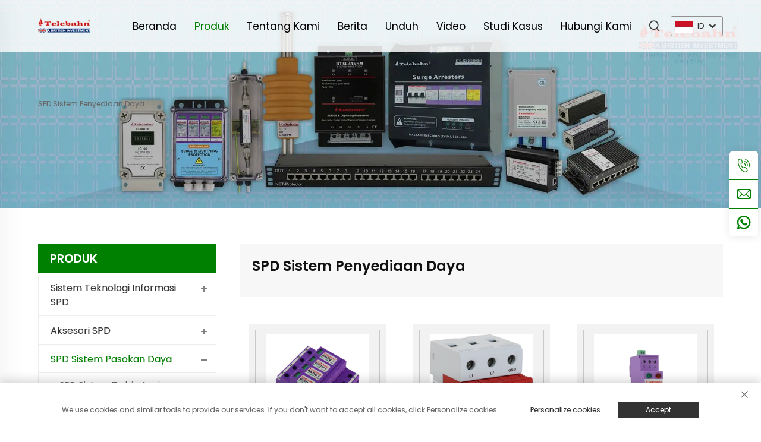

--- FILE ---
content_type: text/html; charset=utf-8
request_url: https://www.telehof.com/id/Power-supply-system-spd_6
body_size: 11097
content:
<!DOCTYPE html>
<html lang="id">
  <head>
<meta http-equiv="Content-Type" content="text/html;charset=UTF-8">
<meta name="referrer" content="no-referrer-when-downgrade">
    <meta content="text/html; charset=utf-8" http-equiv="Content-Type">
    <meta name="viewport" content="width=device-width, initial-scale=1.0, maximum-scale=1.0, user-scalable=no">
    <meta http-equiv="X-UA-Compatible" content="IE=edge,chrome=1">
    <title>SPD Sistem Penyediaan Daya  Wholesale Products Suppliers and Manufacturer -Zhuhai Telehof Electrics Company Limited</title>
    <meta name="keywords" content="Perlindungan lonjakan arus, Pelindung lonjakan arus Ethernet, Perangkat perlindungan lonjakan arus">
    <meta name="description" content="Telehof: Perusahaan Inggris, Terlibat dalam penelitian, penjualan Perangkat Perlindungan Gelombang Darurat. Kami bertujuan untuk menjaga kualitas produk dan layanan kami.">
    <link href="https://fonts.font.im/css?family=Poppins:300,400,500,600,700" rel="stylesheet">
    <link rel="shortcut icon" href="https://shopcdnpro.grainajz.com/template/242_242_242_vg2%20(1)/images/favicon.ico">
    <link rel="stylesheet" type="text/css" href="https://shopcdnpro.grainajz.com/template/242_242_242_vg2%20(1)/css/public.css">
    <link rel="stylesheet" type="text/css" href="https://shopcdnpro.grainajz.com/template/242_242_242_vg2%20(1)/css/main.css">
    <link type="text/css" rel="stylesheet" href="https://shopcdnpro.grainajz.com/template/242_242_242_vg2%20(1)/css/media.css">
      <link rel="stylesheet" type="text/css" href="https://shopcdnpro.grainajz.com/template/242_242_242_vg2%20(1)/css/goods_list.css">
    <script type="text/javascript" src="https://shopcdnpro.grainajz.com/template/242_242_242_vg2%20(1)/js/jquery.js" defer></script>
  

<script>
    window.dataLayer = window.dataLayer || [];
    function gtag() { dataLayer.push(arguments); }

    // 1. 每个页面先默认 不同意追踪 及 不接受 cookie
    gtag('consent', 'default', {
        analytics_storage: 'denied',
        ad_storage: 'denied',
        ad_user_data: 'denied',
        ad_personalization: 'denied',
        wait_for_update: 500, // wait for an update signal to overwrite, if any. (for waiting CMP)
        region: [
            'AT', 'BE', 'BG', 'CY', 'CZ', 'DE', 'DK', 'EE', 'ES', 'FI', 'FR', 'GR', 'HR', 'HU', 'IE', 'IS', 'IT', 'LI', 'LT', 'LU', 'LV', 'MT', 'NL', 'NO', 'PL', 'PT', 'RO', 'SE', 'SI', 'SK'
        ] // apply default to specific regions only
    });

    // 1.a 其它可选的设置
    gtag('set', 'url_passthrough', true); // improve tracking via querystring info when consent is denied
    gtag('set', 'ads_data_redaction', true); // further remove ads click info when ad_storage is denied
</script>

<script>
    // 2. 根据用户之前是否同意的选项 在每个页面自动触发 代码同意追踪 及 cookie
    if (localStorage['gtag.consent.option'] !== undefined) {
        const option = JSON.parse(localStorage['gtag.consent.option']);
        gtag('consent', 'update', option);
    }
</script>


<script>
    // 按钮的代码 给用户 同意 cookie
    document.addEventListener('click', function (e) {
        const btnAcceptCookie = e.target.closest('.cookie-policy__accept-button'); //同意按钮
        if (btnAcceptCookie === null) return;

        const option = {
            'analytics_storage': 'granted',
            'ad_storage': 'granted',
            'ad_user_data': 'granted',
            'ad_personalization': 'granted'
        };
        gtag('consent', 'update', option);

        // 3. 保存并记录用户是否同意的选项 以便下一页面自动选择是否同意 cookie
        localStorage['gtag.consent.option'] = JSON.stringify(option);
    });
</script>

<link rel="canonical" href="https://www.telehof.com/Power-supply-system-spd_6">
<link rel="alternate" hreflang="x-default" href="https://www.telehof.com/Power-supply-system-spd_6">
<link rel="alternate" hreflang="en" href="https://www.telehof.com/Power-supply-system-spd_6">
<link rel="alternate" hreflang="ar" href="https://www.telehof.com/ar/Power-supply-system-spd_6">
<link rel="alternate" hreflang="bg" href="https://www.telehof.com/bg/Power-supply-system-spd_6">
<link rel="alternate" hreflang="hr" href="https://www.telehof.com/hr/Power-supply-system-spd_6">
<link rel="alternate" hreflang="cs" href="https://www.telehof.com/cs/Power-supply-system-spd_6">
<link rel="alternate" hreflang="da" href="https://www.telehof.com/da/Power-supply-system-spd_6">
<link rel="alternate" hreflang="nl" href="https://www.telehof.com/nl/Power-supply-system-spd_6">
<link rel="alternate" hreflang="fi" href="https://www.telehof.com/fi/Power-supply-system-spd_6">
<link rel="alternate" hreflang="fr" href="https://www.telehof.com/fr/Power-supply-system-spd_6">
<link rel="alternate" hreflang="de" href="https://www.telehof.com/de/Power-supply-system-spd_6">
<link rel="alternate" hreflang="el" href="https://www.telehof.com/el/Power-supply-system-spd_6">
<link rel="alternate" hreflang="hi" href="https://www.telehof.com/hi/Power-supply-system-spd_6">
<link rel="alternate" hreflang="it" href="https://www.telehof.com/it/Power-supply-system-spd_6">
<link rel="alternate" hreflang="ja" href="https://www.telehof.com/ja/Power-supply-system-spd_6">
<link rel="alternate" hreflang="ko" href="https://www.telehof.com/ko/Power-supply-system-spd_6">
<link rel="alternate" hreflang="no" href="https://www.telehof.com/no/Power-supply-system-spd_6">
<link rel="alternate" hreflang="pl" href="https://www.telehof.com/pl/Power-supply-system-spd_6">
<link rel="alternate" hreflang="pt" href="https://www.telehof.com/pt/Power-supply-system-spd_6">
<link rel="alternate" hreflang="ro" href="https://www.telehof.com/ro/Power-supply-system-spd_6">
<link rel="alternate" hreflang="ru" href="https://www.telehof.com/ru/Power-supply-system-spd_6">
<link rel="alternate" hreflang="es" href="https://www.telehof.com/es/Power-supply-system-spd_6">
<link rel="alternate" hreflang="sv" href="https://www.telehof.com/sv/Power-supply-system-spd_6">
<link rel="alternate" hreflang="ca" href="https://www.telehof.com/ca/Power-supply-system-spd_6">
<link rel="alternate" hreflang="tl" href="https://www.telehof.com/tl/Power-supply-system-spd_6">
<link rel="alternate" hreflang="he" href="https://www.telehof.com/iw/Power-supply-system-spd_6">
<link rel="alternate" hreflang="id" href="https://www.telehof.com/id/Power-supply-system-spd_6">
<link rel="alternate" hreflang="lv" href="https://www.telehof.com/lv/Power-supply-system-spd_6">
<link rel="alternate" hreflang="lt" href="https://www.telehof.com/lt/Power-supply-system-spd_6">
<link rel="alternate" hreflang="sr" href="https://www.telehof.com/sr/Power-supply-system-spd_6">
<link rel="alternate" hreflang="sk" href="https://www.telehof.com/sk/Power-supply-system-spd_6">
<link rel="alternate" hreflang="sl" href="https://www.telehof.com/sl/Power-supply-system-spd_6">
<link rel="alternate" hreflang="uk" href="https://www.telehof.com/uk/Power-supply-system-spd_6">
<link rel="alternate" hreflang="vi" href="https://www.telehof.com/vi/Power-supply-system-spd_6">
<link rel="alternate" hreflang="sq" href="https://www.telehof.com/sq/Power-supply-system-spd_6">
<link rel="alternate" hreflang="et" href="https://www.telehof.com/et/Power-supply-system-spd_6">
<link rel="alternate" hreflang="gl" href="https://www.telehof.com/gl/Power-supply-system-spd_6">
<link rel="alternate" hreflang="hu" href="https://www.telehof.com/hu/Power-supply-system-spd_6">
<link rel="alternate" hreflang="mt" href="https://www.telehof.com/mt/Power-supply-system-spd_6">
<link rel="alternate" hreflang="th" href="https://www.telehof.com/th/Power-supply-system-spd_6">
<link rel="alternate" hreflang="tr" href="https://www.telehof.com/tr/Power-supply-system-spd_6">
      <style>
        .h1 {
          font-size: 36px;
          font-weight: 700;
          color: var(--title-text-color, #000);
          font-family: var(--title-font-family);
        }
        @media only screen and (max-width: 767px) {
          .h1 {
            font-size: 22px;
          }
        }
      </style>
    
    
    
    
      <!-- Google Tag Manager -->
      <script>(function(w,d,s,l,i){w[l]=w[l]||[];w[l].push({'gtm.start':
      new Date().getTime(),event:'gtm.js'});var f=d.getElementsByTagName(s)[0],
      j=d.createElement(s),dl=l!='dataLayer'?'&l='+l:'';j.async=true;j.src=
      'https://www.googletagmanager.com/gtm.js?id='+i+dl;f.parentNode.insertBefore(j,f);
      })(window,document,'script','dataLayer','GTM-NTMR39B2');</script>
      <!-- End Google Tag Manager -->
    
    
    <script>
      var gtmTimeCount = new Date().getTime();
      function getTimeZone() {
        var ot = -new Date().getTimezoneOffset() / 60;
        var tz;
        if (ot >= 0) {
          tz = 'UTC+' + ot;
        } else {
          tz = 'UTC' + ot;
        }
        return tz;
      }
      function trackError(params) {
        params.userAgent = (typeof navigator !== 'undefined' && navigator.userAgent) || 'unknown';
        params.platform = (typeof navigator !== 'undefined' && navigator.platform) || 'unknown';
        params.window = (typeof window !== 'undefined' && window.innerWidth + 'x' + window.innerHeight) || 'unknown';
        params.timeZone = getTimeZone();
        params.costTime = new Date().getTime() - gtmTimeCount;
        fetch(
          'https://shops-event.datasanalytics.com/' +
            window.location.host +
            window.location.pathname +
            window.location.search,
          {
            method: 'POST',
            mode: 'cors',
            headers: {
              'Content-Type': 'application/json',
            },
            body: JSON.stringify(params),
          },
        ).catch((error) => {
          console.log('errorTrack', error);
        });
      }
      try {
        // 存储数据到 localStorage，并设置有效期
        function setLocalStorageWithExpiry(key, value, ttlDays = 7) {
          const expiryDate = new Date().getTime() + ttlDays * 24 * 60 * 60 * 1000; // ttlDays 转为毫秒
          const data = {
            value: value,
            expiry: expiryDate,
          };
          localStorage.setItem(key, JSON.stringify(data));
        }
        // 从 localStorage 获取数据，如果已过期则删除该项
        function getLocalStorageWithExpiry(key) {
          try {
            const item = localStorage.getItem(key);
            if (!item) return null; // 如果没有数据，返回 null
            const parsedItem = JSON.parse(item);
            const currentTime = new Date().getTime();
            // 如果缓存数据过期，则删除并返回 null
            if (currentTime > parsedItem.expiry) {
              localStorage.removeItem(key);
              return null;
            }
            return parsedItem.value;
          } catch (error) {
            console.log(error);
            return null;
          }
        }
        var _paq = (window._paq = window._paq || []);
        var xm_gclid =
          window.location.search &&
          (new URLSearchParams(window.location.search).get('gadid') ||
            new URLSearchParams(window.location.search).get('gclid'));
        if (xm_gclid) {
          setLocalStorageWithExpiry('XM_TRACE_AD', xm_gclid);
          var domain = window.location.hostname;
          var searchParams = new URLSearchParams();
          searchParams.set('gclid', xm_gclid);
          searchParams.set('domain', domain);
          var url = 'https://cms.xiaoman.cn/shop-api/External/Gclid?' + searchParams.toString();
          fetch(url, { method: 'GET' });
        }
        /* tracker methods like "setCustomDimension" should be called before "trackPageView" */
        var parseCookie = (value) =>
          value
            .split(';')
            .map((v) => v.split('='))
            .reduce((acc, v) => {
              acc[decodeURIComponent(v[0].trim())] = decodeURIComponent(
                (v[1] || '').trim(),
              );
              return acc;
            }, {});
        var gclid =
          xm_gclid ||
          parseCookie(document.cookie).gclid ||
          getLocalStorageWithExpiry('XM_TRACE_AD');
        if (gclid) {
          _paq.push([
            'setCustomDimension',
            (customDimensionId = 4),
            (customDimensionValue = gclid),
          ]);
        }
        _paq.push(['setDocumentTitle', document.domain + '/' + document.title]);
        _paq.push(['setCookieDomain', '*.telehof.com']);
        _paq.push(['trackPageView']);
        _paq.push(['enableLinkTracking']);
      
        var u = 'https://matomo.datasanalytics.com/';
        _paq.push(['setTrackerUrl', u + 'matomo.php']);
        _paq.push(['setSiteId', '512']);
      
        (function (w, d, s, l, i) {
          w[l] = w[l] || [];
          w[l].push({ 'gtm.start': new Date().getTime(), event: 'gtm.js' });
          var f = d.getElementsByTagName(s)[0],
            j = d.createElement(s),
            dl = l != 'dataLayer' ? '&l=' + l : '';
          j.async = true;
          j.src = 'https://www.googletagmanager.com/gtm.js?id=' + i + dl;
      
          j.onload = () => {
            console.log('mtm-sdk-load-track-success');
          };
          j.onerror = (e) => {
            trackError({
              type: 'MTM_SDK_LOAD_TRACK',
              src: 'https://www.googletagmanager.com/gtm.js?id=' + i + dl,
              code: -1004,
              errorSrc: (e && e.target && e.target.src) || '',
            });
            console.error('mtm-sdk-load-track-error');
          };
      
          f.parentNode.insertBefore(j, f);
      
          window.addEventListener('DOMContentLoaded', function () {
            function checkMtmScript() {
              try {
                var scripts = document.getElementsByTagName('script');
                var found = false;
                for (var i = 0; i < scripts.length; i++) {
                  var src = scripts[i].src || '';
                  if (
                    src.indexOf('/tpl-common/common/js/matomo.js') !== -1 ||
                    src.indexOf('dataLayerShops') !== -1
                  ) {
                    found = true;
                    break;
                  }
                }
                if (!found) {
                  trackError({
                    type: 'MTM_SDK_LOAD_TRACK',
                    src: '',
                    code: -1007,
                  });
                }
              } catch (error) {
                console.log(error);
              }
            }
            checkMtmScript();
          });
        })(window, document, 'script', 'dataLayerShops', 'GTM-W6P22J4W');
      } catch (error) {
        console.error('mtm-sdk-load-track-error', error);
        trackError({
          type: 'MTM_SDK_LOAD_TRACK',
          code: -1008,
          error: error,
        });
      }
      
      </script>
    
  </head>

  <body>
      <!-- Google Tag Manager (noscript) -->
      <noscript><iframe src="https://www.googletagmanager.com/ns.html?id=GTM-NTMR39B2" height="0" width="0" style="display:none;visibility:hidden"></iframe></noscript>
      <!-- End Google Tag Manager (noscript) -->
    
    









<link type="text/css" rel="stylesheet" href="https://shopcdnpro.grainajz.com/template/242_242_242_vg2%20(1)/components/head/form.css">
<link type="text/css" rel="stylesheet" href="https://shopcdnpro.grainajz.com/template/242_242_242_vg2%20(1)/components/head/index.css">

<div class="seize-sitetop">
  <div class="wp">
    <span class="fl seize-mo-header-menu">
      <i class="qico qico-caidan"></i>
    </span>
    <span class="seize-mo-header-search">
      <i class="qico qico-search3"></i>
    </span>
  </div>
</div>
<div class="seize-mo-leftmenu">
  <div class="tit cl">
    <h6>Semua Kategori</h6>
    <span>
      <i class="qico qico-guanbi"></i>
    </span>
  </div>
  <ul>
    <li>
      <a href="/id/">Beranda</a>
    </li>
    
      <li>
        <a href="/id/Products">Produk</a>
        
        
          <i class="qico qico-down seize-down-btn"></i>
          <ul>
            
              <li>
                <a href="/id/Information-technology-system-spd">Sistem Teknologi Informasi SPD</a>
              </li>
            
              <li>
                <a href="/id/Spd-accessories">Aksesori SPD</a>
              </li>
            
              <li>
                <a href="/id/Power-supply-system-spd">SPD Sistem Pasokan Daya</a>
              </li>
            
          </ul>
        
      </li>
    
      <li>
        <a href="/id/About-us">Tentang Kami</a>
        
        
          <i class="qico qico-down seize-down-btn"></i>
          <ul>
            
              <li>
                <a href="/id/Culture">Kebudayaan</a>
              </li>
            
              <li>
                <a href="/id/Organization-structure">Struktur Organisasi</a>
              </li>
            
              <li>
                <a href="/id/Customers">Pelanggan</a>
              </li>
            
              <li>
                <a href="/id/Company-history">Sejarah Perusahaan</a>
              </li>
            
              <li>
                <a href="/id/Who-we-are">Siapa Kami</a>
              </li>
            
          </ul>
        
      </li>
    
      <li>
        <a href="/id/News">Berita</a>
        
        
      </li>
    
      <li>
        <a href="/id/Download">Unduh</a>
        
        
      </li>
    
      <li>
        <a href="/id/Videos">Video</a>
        
        
      </li>
    
      <li>
        <a href="/id/case">Studi Kasus</a>
        
        
      </li>
    
      <li>
        <a href="/id/Contact-us">Hubungi Kami</a>
        
        
      </li>
    
  </ul>
</div>
<div class="seize-search-box search-box_only">
  <form class="serchbox cl" name="search" method="post" action="javascript:void(0)">
    <input type="hidden" name="type" value="product">
    <input class="submit_text" type="text" name="keys" placeholder="Cari">
    <button type="submit" class="submit_btn create-form-submit">
      <i class="qico qico-search"></i>
    </button>
  </form>
  <a class="close" href="javascript:void(0)">
    <i class="qico qico-guanbi"></i>
  </a>
</div>
<header class="seize-header"><meta http-equiv="Content-Type" content="text/html;charset=UTF-8">
  <div class="wp">
    <div class="logo wow fadeInLeft">
      <a href="/id/">
        <img src="https://shopcdnpro.grainajz.com/242/upload/logo/8f6d630dfcbeb8ef165f2a83357f0ed7233dceab534a993d795a78a0773474f6.png">
      </a>
    </div>
    <div class="seize-header-right wow fadeInRight">
      <div class="seize-nav">
        <ul class="cl">
          <li>
            <a href="/id/">Beranda</a>
          </li>
          
            <li class="active">
              <a href="/id/Products">Produk</a>
              
              
                <ul>
                  
                    <li>
                      <a href="/id/Information-technology-system-spd">Sistem Teknologi Informasi SPD</a>
                    </li>
                  
                    <li>
                      <a href="/id/Spd-accessories">Aksesori SPD</a>
                    </li>
                  
                    <li>
                      <a href="/id/Power-supply-system-spd">SPD Sistem Pasokan Daya</a>
                    </li>
                  
                </ul>
              
            </li>
          
            <li>
              <a href="/id/About-us">Tentang Kami</a>
              
              
                <ul>
                  
                    <li>
                      <a href="/id/Culture">Kebudayaan</a>
                    </li>
                  
                    <li>
                      <a href="/id/Organization-structure">Struktur Organisasi</a>
                    </li>
                  
                    <li>
                      <a href="/id/Customers">Pelanggan</a>
                    </li>
                  
                    <li>
                      <a href="/id/Company-history">Sejarah Perusahaan</a>
                    </li>
                  
                    <li>
                      <a href="/id/Who-we-are">Siapa Kami</a>
                    </li>
                  
                </ul>
              
            </li>
          
            <li>
              <a href="/id/News">Berita</a>
              
              
            </li>
          
            <li>
              <a href="/id/Download">Unduh</a>
              
              
            </li>
          
            <li>
              <a href="/id/Videos">Video</a>
              
              
            </li>
          
            <li>
              <a href="/id/case">Studi Kasus</a>
              
              
            </li>
          
            <li>
              <a href="/id/Contact-us">Hubungi Kami</a>
              
              
            </li>
          
        </ul>
      </div>
      <span class="seize-mo-header-menu">
        <i class="qico qico-caidan"></i>
      </span>
      <div class="seize-search">
        <span>
          <i class="qico qico-search3"></i>
        </span>
      </div>
      <div class="seize-header-lang header-lang_only">
        <div class="box">
          <img src="https://shopcdnpro.grainajz.com/template/40_flag/flag/en.png" alt="EN"><em>EN</em>
          <i class="qico qico-down12"></i>
        </div>
        <div class="lang-box">
         <ul class="language-switch seize-header-lang-list">
            
              
            
            
              <li>
              <a href="https://www.telehof.com/Power-supply-system-spd" data-lang="en" aria-label="en" rel="nofollow">
                <img src="https://shopcdnpro.grainajz.com/template/40_flag/flag/en.png" alt="en">EN</a>
              </li>
            
              <li>
              <a href="https://www.telehof.com/ar/Power-supply-system-spd" data-lang="ar" aria-label="ar" rel="nofollow">
                <img src="https://shopcdnpro.grainajz.com/template/40_flag/flag/ar.png" alt="ar">AR
                </a>
              </li>
            
              <li>
              <a href="https://www.telehof.com/bg/Power-supply-system-spd" data-lang="bg" aria-label="bg" rel="nofollow">
                <img src="https://shopcdnpro.grainajz.com/template/40_flag/flag/bg.png" alt="bg">BG
                </a>
              </li>
            
              <li>
              <a href="https://www.telehof.com/hr/Power-supply-system-spd" data-lang="hr" aria-label="hr" rel="nofollow">
                <img src="https://shopcdnpro.grainajz.com/template/40_flag/flag/hr.png" alt="hr">HR
                </a>
              </li>
            
              <li>
              <a href="https://www.telehof.com/cs/Power-supply-system-spd" data-lang="cs" aria-label="cs" rel="nofollow">
                <img src="https://shopcdnpro.grainajz.com/template/40_flag/flag/cs.png" alt="cs">CS
                </a>
              </li>
            
              <li>
              <a href="https://www.telehof.com/da/Power-supply-system-spd" data-lang="da" aria-label="da" rel="nofollow">
                <img src="https://shopcdnpro.grainajz.com/template/40_flag/flag/da.png" alt="da">DA
                </a>
              </li>
            
              <li>
              <a href="https://www.telehof.com/nl/Power-supply-system-spd" data-lang="nl" aria-label="nl" rel="nofollow">
                <img src="https://shopcdnpro.grainajz.com/template/40_flag/flag/nl.png" alt="nl">NL
                </a>
              </li>
            
              <li>
              <a href="https://www.telehof.com/fi/Power-supply-system-spd" data-lang="fi" aria-label="fi" rel="nofollow">
                <img src="https://shopcdnpro.grainajz.com/template/40_flag/flag/fi.png" alt="fi">FI
                </a>
              </li>
            
              <li>
              <a href="https://www.telehof.com/fr/Power-supply-system-spd" data-lang="fr" aria-label="fr" rel="nofollow">
                <img src="https://shopcdnpro.grainajz.com/template/40_flag/flag/fr.png" alt="fr">FR
                </a>
              </li>
            
              <li>
              <a href="https://www.telehof.com/de/Power-supply-system-spd" data-lang="de" aria-label="de" rel="nofollow">
                <img src="https://shopcdnpro.grainajz.com/template/40_flag/flag/de.png" alt="de">DE
                </a>
              </li>
            
              <li>
              <a href="https://www.telehof.com/el/Power-supply-system-spd" data-lang="el" aria-label="el" rel="nofollow">
                <img src="https://shopcdnpro.grainajz.com/template/40_flag/flag/el.png" alt="el">EL
                </a>
              </li>
            
              <li>
              <a href="https://www.telehof.com/hi/Power-supply-system-spd" data-lang="hi" aria-label="hi" rel="nofollow">
                <img src="https://shopcdnpro.grainajz.com/template/40_flag/flag/hi.png" alt="hi">HI
                </a>
              </li>
            
              <li>
              <a href="https://www.telehof.com/it/Power-supply-system-spd" data-lang="it" aria-label="it" rel="nofollow">
                <img src="https://shopcdnpro.grainajz.com/template/40_flag/flag/it.png" alt="it">IT
                </a>
              </li>
            
              <li>
              <a href="https://www.telehof.com/ja/Power-supply-system-spd" data-lang="ja" aria-label="ja" rel="nofollow">
                <img src="https://shopcdnpro.grainajz.com/template/40_flag/flag/ja.png" alt="ja">JA
                </a>
              </li>
            
              <li>
              <a href="https://www.telehof.com/ko/Power-supply-system-spd" data-lang="ko" aria-label="ko" rel="nofollow">
                <img src="https://shopcdnpro.grainajz.com/template/40_flag/flag/ko.png" alt="ko">KO
                </a>
              </li>
            
              <li>
              <a href="https://www.telehof.com/no/Power-supply-system-spd" data-lang="no" aria-label="no" rel="nofollow">
                <img src="https://shopcdnpro.grainajz.com/template/40_flag/flag/no.png" alt="no">NO
                </a>
              </li>
            
              <li>
              <a href="https://www.telehof.com/pl/Power-supply-system-spd" data-lang="pl" aria-label="pl" rel="nofollow">
                <img src="https://shopcdnpro.grainajz.com/template/40_flag/flag/pl.png" alt="pl">PL
                </a>
              </li>
            
              <li>
              <a href="https://www.telehof.com/pt/Power-supply-system-spd" data-lang="pt" aria-label="pt" rel="nofollow">
                <img src="https://shopcdnpro.grainajz.com/template/40_flag/flag/pt.png" alt="pt">PT
                </a>
              </li>
            
              <li>
              <a href="https://www.telehof.com/ro/Power-supply-system-spd" data-lang="ro" aria-label="ro" rel="nofollow">
                <img src="https://shopcdnpro.grainajz.com/template/40_flag/flag/ro.png" alt="ro">RO
                </a>
              </li>
            
              <li>
              <a href="https://www.telehof.com/ru/Power-supply-system-spd" data-lang="ru" aria-label="ru" rel="nofollow">
                <img src="https://shopcdnpro.grainajz.com/template/40_flag/flag/ru.png" alt="ru">RU
                </a>
              </li>
            
              <li>
              <a href="https://www.telehof.com/es/Power-supply-system-spd" data-lang="es" aria-label="es" rel="nofollow">
                <img src="https://shopcdnpro.grainajz.com/template/40_flag/flag/es.png" alt="es">ES
                </a>
              </li>
            
              <li>
              <a href="https://www.telehof.com/sv/Power-supply-system-spd" data-lang="sv" aria-label="sv" rel="nofollow">
                <img src="https://shopcdnpro.grainajz.com/template/40_flag/flag/sv.png" alt="sv">SV
                </a>
              </li>
            
              <li>
              <a href="https://www.telehof.com/ca/Power-supply-system-spd" data-lang="ca" aria-label="ca" rel="nofollow">
                <img src="https://shopcdnpro.grainajz.com/template/40_flag/flag/ca.png" alt="ca">CA
                </a>
              </li>
            
              <li>
              <a href="https://www.telehof.com/tl/Power-supply-system-spd" data-lang="tl" aria-label="tl" rel="nofollow">
                <img src="https://shopcdnpro.grainajz.com/template/40_flag/flag/tl.png" alt="tl">TL
                </a>
              </li>
            
              <li>
              <a href="https://www.telehof.com/iw/Power-supply-system-spd" data-lang="iw" aria-label="iw" rel="nofollow">
                <img src="https://shopcdnpro.grainajz.com/template/40_flag/flag/iw.png" alt="iw">IW
                </a>
              </li>
            
              <li>
              <a href="https://www.telehof.com/id/Power-supply-system-spd" data-lang="id" aria-label="id" rel="nofollow">
                <img src="https://shopcdnpro.grainajz.com/template/40_flag/flag/id.png" alt="id">ID
                </a>
              </li>
            
              <li>
              <a href="https://www.telehof.com/lv/Power-supply-system-spd" data-lang="lv" aria-label="lv" rel="nofollow">
                <img src="https://shopcdnpro.grainajz.com/template/40_flag/flag/lv.png" alt="lv">LV
                </a>
              </li>
            
              <li>
              <a href="https://www.telehof.com/lt/Power-supply-system-spd" data-lang="lt" aria-label="lt" rel="nofollow">
                <img src="https://shopcdnpro.grainajz.com/template/40_flag/flag/lt.png" alt="lt">LT
                </a>
              </li>
            
              <li>
              <a href="https://www.telehof.com/sr/Power-supply-system-spd" data-lang="sr" aria-label="sr" rel="nofollow">
                <img src="https://shopcdnpro.grainajz.com/template/40_flag/flag/sr.png" alt="sr">SR
                </a>
              </li>
            
              <li>
              <a href="https://www.telehof.com/sk/Power-supply-system-spd" data-lang="sk" aria-label="sk" rel="nofollow">
                <img src="https://shopcdnpro.grainajz.com/template/40_flag/flag/sk.png" alt="sk">SK
                </a>
              </li>
            
              <li>
              <a href="https://www.telehof.com/sl/Power-supply-system-spd" data-lang="sl" aria-label="sl" rel="nofollow">
                <img src="https://shopcdnpro.grainajz.com/template/40_flag/flag/sl.png" alt="sl">SL
                </a>
              </li>
            
              <li>
              <a href="https://www.telehof.com/uk/Power-supply-system-spd" data-lang="uk" aria-label="uk" rel="nofollow">
                <img src="https://shopcdnpro.grainajz.com/template/40_flag/flag/uk.png" alt="uk">UK
                </a>
              </li>
            
              <li>
              <a href="https://www.telehof.com/vi/Power-supply-system-spd" data-lang="vi" aria-label="vi" rel="nofollow">
                <img src="https://shopcdnpro.grainajz.com/template/40_flag/flag/vi.png" alt="vi">VI
                </a>
              </li>
            
              <li>
              <a href="https://www.telehof.com/sq/Power-supply-system-spd" data-lang="sq" aria-label="sq" rel="nofollow">
                <img src="https://shopcdnpro.grainajz.com/template/40_flag/flag/sq.png" alt="sq">SQ
                </a>
              </li>
            
              <li>
              <a href="https://www.telehof.com/et/Power-supply-system-spd" data-lang="et" aria-label="et" rel="nofollow">
                <img src="https://shopcdnpro.grainajz.com/template/40_flag/flag/et.png" alt="et">ET
                </a>
              </li>
            
              <li>
              <a href="https://www.telehof.com/gl/Power-supply-system-spd" data-lang="gl" aria-label="gl" rel="nofollow">
                <img src="https://shopcdnpro.grainajz.com/template/40_flag/flag/gl.png" alt="gl">GL
                </a>
              </li>
            
              <li>
              <a href="https://www.telehof.com/hu/Power-supply-system-spd" data-lang="hu" aria-label="hu" rel="nofollow">
                <img src="https://shopcdnpro.grainajz.com/template/40_flag/flag/hu.png" alt="hu">HU
                </a>
              </li>
            
              <li>
              <a href="https://www.telehof.com/mt/Power-supply-system-spd" data-lang="mt" aria-label="mt" rel="nofollow">
                <img src="https://shopcdnpro.grainajz.com/template/40_flag/flag/mt.png" alt="mt">MT
                </a>
              </li>
            
              <li>
              <a href="https://www.telehof.com/th/Power-supply-system-spd" data-lang="th" aria-label="th" rel="nofollow">
                <img src="https://shopcdnpro.grainajz.com/template/40_flag/flag/th.png" alt="th">TH
                </a>
              </li>
            
              <li>
              <a href="https://www.telehof.com/tr/Power-supply-system-spd" data-lang="tr" aria-label="tr" rel="nofollow">
                <img src="https://shopcdnpro.grainajz.com/template/40_flag/flag/tr.png" alt="tr">TR
                </a>
              </li>
            
          </ul>
        </div>
      </div>
    </div>
  </div>
</header>

<script type="text/javascript" src="https://shopcdnpro.grainajz.com/template/242_242_242_vg2%20(1)/components/head/form.js" defer></script>
<script type="text/javascript" src="https://shopcdnpro.grainajz.com/template/242_242_242_vg2%20(1)/components/head/index.js" defer></script>

    <link type="text/css" rel="stylesheet" href="https://shopcdnpro.grainajz.com/template/242_242_242_vg2%20(1)/components/seize_sidebanner/index.css">


<div class="sidebanner">
  <img src="https://shopcdnpro.grainajz.com/242/upload/sort/bcfe9197b756cb524fe394f5b6184f87f1add210587df7f766b36cae0b4bb347.jpg" alt="SPD Sistem Penyediaan Daya">
  <div class="txt">
    <div class="wp">
      
      <h2>SPD Sistem Penyediaan Daya</h2>
      
    </div>
  </div>
</div>

    <div class="main wp cl">
      <div class="main-left">
        <div class="main-left">
  <div class="sidemenu">
    <h2>Produk</h2>
    <ul>
      
      
        <li>
          <h3>
            <a href="/id/Information-technology-system-spd">Sistem Teknologi Informasi SPD</a>
            
            
            
              <span></span>
            
          </h3>
          
            <dl>
              
                <dd>
                  <a href="/id/Rj45-network-spd">SPD Jaringan RJ45</a>
                </dd>
              
                <dd>
                  <a href="/id/Coaxial-cable-spd">SPD Kabel Koaksial</a>
                </dd>
              
                <dd>
                  <a href="/id/Rj11rj12-lsa-spd">SPD RJ11(RJ12) LSA</a>
                </dd>
              
                <dd>
                  <a href="/id/Measuring--controlling-system-spd">Sistem Pengukuran &amp; Kontrol SPD</a>
                </dd>
              
                <dd>
                  <a href="/id/Antenna-feeder-system-spd">SPD Sistem Pemberi Antena</a>
                </dd>
              
                <dd>
                  <a href="/id/Camera-security-surveillance-system-spd">SPD Sistem Pengawasan Keamanan Kamera</a>
                </dd>
              
                <dd>
                  <a href="/id/Explosion-proof-spd">SPD Tahan Ledakan</a>
                </dd>
              
                <dd>
                  <a href="/id/D-sub-technology-spd">SPD Teknologi D-SUB</a>
                </dd>
              
            </dl>
          
        </li>
      
        <li>
          <h3>
            <a href="/id/Spd-accessories">Aksesori SPD</a>
            
            
            
              <span></span>
            
          </h3>
          
            <dl>
              
                <dd>
                  <a href="/id/Lightning-counter">Penghitung Petir</a>
                </dd>
              
                <dd>
                  <a href="/id/Accessories-for-power-supply-system">Aksesori untuk Sistem Pasokan Daya</a>
                </dd>
              
                <dd>
                  <a href="/id/Earthing-devices">Perangkat Penanah</a>
                </dd>
              
            </dl>
          
        </li>
      
        <li class="active">
          <h3>
            <a href="/id/Power-supply-system-spd">SPD Sistem Pasokan Daya</a>
            
            
            
              <span></span>
            
          </h3>
          
            <dl style="display:block;">
              
                <dd>
                  <a href="/id/Wind-turbine-system-spd">SPD Sistem Turbin Angin</a>
                </dd>
              
                <dd>
                  <a href="/id/Photovoltaicpvsystem--dc-spd">Sistem Photovoltaic (PV) &amp; DC SPD</a>
                </dd>
              
                <dd>
                  <a href="/id/Extension--socket-spd">Perpanjangan &amp; Soket SPD</a>
                </dd>
              
                <dd>
                  <a href="/id/Led-spd">SPD Led</a>
                </dd>
              
                <dd>
                  <a href="/id/Spd-box">Kotak SPD</a>
                </dd>
              
                <dd>
                  <a href="/id/Ac-spd-class-iii">SPD AC Kelas III</a>
                </dd>
              
                <dd>
                  <a href="/id/Ac-spd-class-ii">AC SPD Kelas II</a>
                </dd>
              
                <dd>
                  <a href="/id/Ac-spd-class-i">AC SPD Kelas I</a>
                </dd>
              
            </dl>
          
        </li>
      
    </ul>
  </div>
</div>
      </div>
      <div class="main-right">
        <div class="pro-top">
          <h1>SPD Sistem Penyediaan Daya</h1>
          <div class="t">
            <p></p>
          </div>
        </div>
        <div class="prolist">
          <ul>
            
              <li>
                <div class="box">
                  <a class="pic" href="/id/bt-p-c-4p-440-rm-spd">
                    <img src="https://sc04.alicdn.com/kf/Haf693a1be3334f458f4040823e4bf8f7z.jpg" alt="BT P C 4P 440 RM SPD">
                  </a>
                  <div class="txt">
                    <h6>
                      <a href="/id/bt-p-c-4p-440-rm-spd">BT P C 4P 440 RM SPD</a>
                    </h6>
                    <p>Deskripsi Produk SPD Deskripsi SPD Lembar Data Tipe BT P C 440 RM BT P C 2P 440V RM BT P C 3P 440 RM BT P C 4P 440 RM Mode perlindungan sistem/Tegangan a.c. nominal [UN](50/60Hz) Satu kutub 400V Satu fasa...</p>
                    <a class="more" href="/id/bt-p-c-4p-440-rm-spd">View More &gt;&gt;</a>
                  </div>
                </div>
              </li>
            
              <li>
                <div class="box">
                  <a class="pic" href="/id/product-telebahn-120v/240v-135v-270v-ac-20ka-50ka-8ka-200ka-surge-protective-suppression-lightning-arrester-for-split-phase-3wg-system">
                    <img src="https://sc04.alicdn.com/kf/Hac2ea7f010984c9b91c7f6ca0db14ff18.jpg" alt="Telebahn 120V\/240V 135V 270V AC 20kA 50kA 8kA 200kA Penekanan Perlindungan Lonjakan Petir Arrester untuk Sistem Fase Terpisah 3W+G">
                  </a>
                  <div class="txt">
                    <h6>
                      <a href="/id/product-telebahn-120v/240v-135v-270v-ac-20ka-50ka-8ka-200ka-surge-protective-suppression-lightning-arrester-for-split-phase-3wg-system">Telebahn 120V\/240V 135V 270V AC 20kA 50kA 8kA 200kA Penekanan Perlindungan Lonjakan Petir Arrester untuk Sistem Fase Terpisah 3W+G</a>
                    </h6>
                    <p>Deskripsi Produk Data Teknis Tipe BT PUM SPN 135 RM/3P UL1449-4th - SPD Tipe Terbuka 1 Sistem tipe Split-phase / 3W+G Tegangan sistem nominal (50/60Hz) [VAC] 120V/240V Tegangan operasi kontinu maks....</p>
                    <a class="more" href="/id/product-telebahn-120v/240v-135v-270v-ac-20ka-50ka-8ka-200ka-surge-protective-suppression-lightning-arrester-for-split-phase-3wg-system">View More &gt;&gt;</a>
                  </div>
                </div>
              </li>
            
              <li>
                <div class="box">
                  <a class="pic" href="/id/bt-d-230-rm-surge-protective-device">
                    <img src="https://sc04.alicdn.com/kf/H794956d772134fb8be237696b5853bdaH.jpg" alt="BT D 230 RM Perangkat Penahan Lonjutan">
                  </a>
                  <div class="txt">
                    <h6>
                      <a href="/id/bt-d-230-rm-surge-protective-device">BT D 230 RM Perangkat Penahan Lonjutan</a>
                    </h6>
                    <p>Deskripsi Produk Perangkat Proteksi Lonjakan Data Tipe BT D 230 RM Tegangan bolak-balik nominal [UN] 230V( 50/60Hz ) Tegangan terukur (tegangan bolak-balik kontinu maks.) [Uc] 320V( 50/60Hz ) Nomor Artikel (article number) 82030...</p>
                    <a class="more" href="/id/bt-d-230-rm-surge-protective-device">View More &gt;&gt;</a>
                  </div>
                </div>
              </li>
            
              <li>
                <div class="box">
                  <a class="pic" href="/id/product-30-years-spd-factory-telebahn-320v-440v-230v-400v-ac-5ka-t3-surge-lightning-protector-arrester--for-3-phase-power-supply-system">
                    <img src="https://sc04.alicdn.com/kf/H27a36751fdbf4f42b772c1a820e58f8eJ.jpg" alt="pabrik SPD 30+ Tahun Telebahn 320V 440V 230V 400V AC 5kA T3 Penahan Lonjutan Petir Penangkal untuk Sistem Pemasokan Daya Tiga Fasa">
                  </a>
                  <div class="txt">
                    <h6>
                      <a href="/id/product-30-years-spd-factory-telebahn-320v-440v-230v-400v-ac-5ka-t3-surge-lightning-protector-arrester--for-3-phase-power-supply-system">pabrik SPD 30+ Tahun Telebahn 320V 440V 230V 400V AC 5kA T3 Penahan Lonjutan Petir Penangkal untuk Sistem Pemasokan Daya Tiga Fasa</a>
                    </h6>
                    <p>Deskripsi Produk Data Teknis Tipe BT D 230 3N RM Tegangan bolak-balik nominal [UN] 230V/400V( 50/60Hz ) Tegangan terukur (tegangan bolak-balik kontinu maks.) [Uc] 320V/440V( 50/60Hz ) Nomor artikel (Art.No.) 820330 Nomina...</p>
                    <a class="more" href="/id/product-30-years-spd-factory-telebahn-320v-440v-230v-400v-ac-5ka-t3-surge-lightning-protector-arrester--for-3-phase-power-supply-system">View More &gt;&gt;</a>
                  </div>
                </div>
              </li>
            
              <li>
                <div class="box">
                  <a class="pic" href="/id/product-factory-telebahn-120v/240v-230v-460v-ac-20ka-50ka-8ka-200ka-spd-surge-protective-arrester-spd-for-split-phase-3wg-system">
                    <img src="https://sc04.alicdn.com/kf/H16e692d9291044cb9977c2b03dfc3d4dX.jpg" alt="Pabrik Telebahn 120V\/240V 230V 460V AC 20kA 50kA 8kA 200kA SPD Pelindung Lonjakan SPD untuk Sistem Split Phase 3W+G">
                  </a>
                  <div class="txt">
                    <h6>
                      <a href="/id/product-factory-telebahn-120v/240v-230v-460v-ac-20ka-50ka-8ka-200ka-spd-surge-protective-arrester-spd-for-split-phase-3wg-system">Pabrik Telebahn 120V\/240V 230V 460V AC 20kA 50kA 8kA 200kA SPD Pelindung Lonjakan SPD untuk Sistem Split Phase 3W+G</a>
                    </h6>
                    <p>Deskripsi Produk Data Teknis Tipe BT PUM SP 240 RM/2P BT PUM SP 480 RM/2P UL1449 - SPD Open-Type 1 Jenis sistem Split Phase / 3W+G Tegangan sistem nominal (50/60Hz) [VAC] 120V/240V atau 127V/254V ...</p>
                    <a class="more" href="/id/product-factory-telebahn-120v/240v-230v-460v-ac-20ka-50ka-8ka-200ka-spd-surge-protective-arrester-spd-for-split-phase-3wg-system">View More &gt;&gt;</a>
                  </div>
                </div>
              </li>
            
              <li>
                <div class="box">
                  <a class="pic" href="/id/product-factory-telebahn-240v/480v-385v-770v-ac-20ka-50ka-8ka-200ka-split-phase-3wg-surge-protectors-suppressor-lightning-arrester-spd">
                    <img src="https://sc04.alicdn.com/kf/H84f83f7277694c9b860e8535a72e425dp.jpg" alt="Pabrik Telebahn 240V\/480V 385V 770V AC 20kA 50kA 8kA 200kA Split Phase 3W+G Perlindungan Lonjakan Penekan Petir SPD">
                  </a>
                  <div class="txt">
                    <h6>
                      <a href="/id/product-factory-telebahn-240v/480v-385v-770v-ac-20ka-50ka-8ka-200ka-split-phase-3wg-surge-protectors-suppressor-lightning-arrester-spd">Pabrik Telebahn 240V\/480V 385V 770V AC 20kA 50kA 8kA 200kA Split Phase 3W+G Perlindungan Lonjakan Penekan Petir SPD</a>
                    </h6>
                    <p>Deskripsi Produk Data Teknis Tipe BT PUM SP 240 RM/2P BT PUM SP 480 RM/2P UL1449 - SPD Open-Type 1 Jenis sistem Split Phase / 3W+G Tegangan sistem nominal (50/60Hz) [VAC] 120V/240V atau 127V/254V ...</p>
                    <a class="more" href="/id/product-factory-telebahn-240v/480v-385v-770v-ac-20ka-50ka-8ka-200ka-split-phase-3wg-surge-protectors-suppressor-lightning-arrester-spd">View More &gt;&gt;</a>
                  </div>
                </div>
              </li>
            
              <li>
                <div class="box">
                  <a class="pic" href="/id/product-30-years-factory-telebahn-120v-127v-230v-type1-ac-20ka-50ka-8ka-200ka-power-1-phase-spd-surge-protector-lightning-arrester">
                    <img src="https://sc04.alicdn.com/kf/H7f341f87ec8a4a04be161cd7e39cbf20V.jpg" alt="30+ Tahun Pabrik Telebahn 120V 127V 230V Tipe1 AC 20kA 50kA 8kA 200kA Daya 1 Fasa SPD Pelindung Lonjakan Penangkal Petir">
                  </a>
                  <div class="txt">
                    <h6>
                      <a href="/id/product-30-years-factory-telebahn-120v-127v-230v-type1-ac-20ka-50ka-8ka-200ka-power-1-phase-spd-surge-protector-lightning-arrester">30+ Tahun Pabrik Telebahn 120V 127V 230V Tipe1 AC 20kA 50kA 8kA 200kA Daya 1 Fasa SPD Pelindung Lonjakan Penangkal Petir</a>
                    </h6>
                    <p>Deskripsi Produk Data Teknis Tipe BT PUM S 120 RM/1P BT PUM S 240 RM/1P BT PUM S 347 RM/1P UL1449 - SPD Open-Type 1 Jenis sistem Single Phase Tegangan sistem nominal (50/60Hz) [VAC] [...</p>
                    <a class="more" href="/id/product-30-years-factory-telebahn-120v-127v-230v-type1-ac-20ka-50ka-8ka-200ka-power-1-phase-spd-surge-protector-lightning-arrester">View More &gt;&gt;</a>
                  </div>
                </div>
              </li>
            
              <li>
                <div class="box">
                  <a class="pic" href="/id/product-telebahn-240v-254v-277v-385v-ac-20ka-50ka-8ka-200ka-single-phase-surge-protector-protective-suppression-spd">
                    <img src="https://sc04.alicdn.com/kf/H1a13e9ecf369434aa82a073b83831e78B.jpg" alt="Telebahn 240V 254V 277V 385V AC 20kA 50kA 8kA 200kA Fasa Tunggal Pelindung Lonjakan Pemerosesan Proteksi SPD">
                  </a>
                  <div class="txt">
                    <h6>
                      <a href="/id/product-telebahn-240v-254v-277v-385v-ac-20ka-50ka-8ka-200ka-single-phase-surge-protector-protective-suppression-spd">Telebahn 240V 254V 277V 385V AC 20kA 50kA 8kA 200kA Fasa Tunggal Pelindung Lonjakan Pemerosesan Proteksi SPD</a>
                    </h6>
                    <p>Deskripsi Produk Data Teknis Tipe BT PUM S 120 RM/1P BT PUM S 240 RM/1P BT PUM S 347 RM/1P UL1449 - SPD Open-Type 1 Jenis sistem Single Phase Tegangan sistem nominal (50/60Hz) [VAC] [...</p>
                    <a class="more" href="/id/product-telebahn-240v-254v-277v-385v-ac-20ka-50ka-8ka-200ka-single-phase-surge-protector-protective-suppression-spd">View More &gt;&gt;</a>
                  </div>
                </div>
              </li>
            
              <li>
                <div class="box">
                  <a class="pic" href="/id/product-telebahn-347v-510v-ac-20ka-50ka-200ka-single-phase-system-spd-surge-protector-suppression-protection-arrester-spd">
                    <img src="https://sc04.alicdn.com/kf/Hd84a63a53ed949658673305e7efab34ar.jpg" alt="Telebahn 347V 510V AC 20kA 50kA 200kA Sistem Fase Tunggal SPD Perlindungan Dari Gelombang Surga Penahan Petir">
                  </a>
                  <div class="txt">
                    <h6>
                      <a href="/id/product-telebahn-347v-510v-ac-20ka-50ka-200ka-single-phase-system-spd-surge-protector-suppression-protection-arrester-spd">Telebahn 347V 510V AC 20kA 50kA 200kA Sistem Fase Tunggal SPD Perlindungan Dari Gelombang Surga Penahan Petir</a>
                    </h6>
                    <p>Deskripsi Produk Data Teknis Tipe BT PUM S 120 RM/1P BT PUM S 240 RM/1P BT PUM S 347 RM/1P UL1449 - SPD Open-Type 1 Jenis sistem Single Phase Tegangan sistem nominal (50/60Hz) [VAC] [...</p>
                    <a class="more" href="/id/product-telebahn-347v-510v-ac-20ka-50ka-200ka-single-phase-system-spd-surge-protector-suppression-protection-arrester-spd">View More &gt;&gt;</a>
                  </div>
                </div>
              </li>
            
          </ul>
        </div>
        
          <link rel="stylesheet" type="text/css" href="https://shopcdnpro.grainajz.com/template/242_242_242_vg2%20(1)/css/pagesize1.css">
          <div id="pagesize"><ul>
                <li><a href="/id/Power-supply-system-spd_5" class="">Sebelumnya </a></li>                <li><a href="/id/Power-supply-system-spd">1 </a></li>
                <li><span>...</span></li>
                <li><a href="/id/Power-supply-system-spd_4" class="">4</a></li>
                <li><a href="/id/Power-supply-system-spd_5" class="">5</a></li>
                <li><a href="/id/Power-supply-system-spd_6" class=" active">6</a></li>
                <li><a href="/id/Power-supply-system-spd_7" class="">7</a></li>
                <li><a href="/id/Power-supply-system-spd_8" class="">8</a></li>
                <li><span>...</span></li>
                <li><a href="/id/Power-supply-system-spd_12">12</a></li>
                <li><a href="/id/Power-supply-system-spd_7" class="">Berikutnya </a></li>
                
                
                </ul></div>
        
      </div>
    </div>

    
    





<link type="text/css" rel="stylesheet" href="https://shopcdnpro.grainajz.com/template/242_242_242_vg2%20(1)/components/foot/form.css">
<link rel="stylesheet" type="text/css" href="https://shopcdnpro.grainajz.com/template/242_242_242_vg2%20(1)/css/cookie-policy.css">
<link type="text/css" rel="stylesheet" href="https://shopcdnpro.grainajz.com/template/242_242_242_vg2%20(1)/components/foot/index.css">


<footer class="seize-foot">
  <div class="wp">
    <div class="seize-foot-form">
      <h5>Tinggalkan Pesan Jika Anda Punya Pertanyaan</h5>
      <div class="sendemail">
        <form class="invite-form" method="post" action="javascript:void(0)">
          <div class="post-row">
            <input class="post-text" name="email" type="text" placeholder="Email *">
          </div>
          <button type="submit" class="post-btn create-form-submit">Kirim</button>
        </form>
      </div>
    </div>
    <div id="seize-footer">
      <div class="seize-foot-nav">
        <h5>Tautan Cepat</h5>
        <ul class="cl">
          
            <li>
              <a href="/id/Products">Produk</a>
            </li>
          
            <li>
              <a href="/id/About-us">Tentang Kami</a>
            </li>
          
            <li>
              <a href="/id/News">Berita</a>
            </li>
          
            <li>
              <a href="/id/Download">Unduh</a>
            </li>
          
            <li>
              <a href="/id/Videos">Video</a>
            </li>
          
            <li>
              <a href="/id/case">Studi Kasus</a>
            </li>
          
            <li>
              <a href="/id/Contact-us">Hubungi Kami</a>
            </li>
          
          
             <li>
              <a href="/id/blog">Blog</a>
            </li>
              
              
              
                 <li>
              <a href="/id/privacy" rel="nofollow">Kebijakan Privasi</a>
            </li>
        </ul>
      </div>
      
      
        <div class="seize-foot-list">
          <h5>Produk</h5>
          <ul class="cl">
            
              <li>
                <a href="/id/Information-technology-system-spd">Sistem Teknologi Informasi SPD</a>
              </li>
            
              <li>
                <a href="/id/Spd-accessories">Aksesori SPD</a>
              </li>
            
              <li>
                <a href="/id/Power-supply-system-spd">SPD Sistem Pasokan Daya</a>
              </li>
            
          </ul>
        </div>
      
      
      
      <div class="seize-foot-contact">
        <h5>Hubungi Kami</h5>
        <p>Add: Jalan Jinhua No.6, Xiaolin, Kota Hongqi, Distrik Jinwan, Zhuhai, Tiongkok</p>
        <p>Telp:<a href="tel:8613322861481">+86 13322861481</a>
        </p>
           <p>Whatsapp:<a href="https://api.whatsapp.com/send?phone=8613322861481" target="_blank">+86 13322861481</a>
        </p>
        <p>Email:<a href="/cdn-cgi/l/email-protection#dcb5b2bab39ca8b9b0b9b4b3baf2bfb3b1"><span class="__cf_email__" data-cfemail="533a3d353c1327363f363b3c357d303c3e">[email&#160;protected]</span></a>
        </p>
         
      </div>
    </div>
  </div>
</footer>
<div class="seize-copyright">
  <div class="wp">
    <img src="https://shopcdnpro.grainajz.com/242/upload/logo/8f6d630dfcbeb8ef165f2a83357f0ed7233dceab534a993d795a78a0773474f6.png" alt="Zhuhai Telehof Electrics Company Limited">
   <p>Hak Cipta © Zhuhai Telehof Electrics Company Limited Semua Hak Dilindungi Undang-Undang</p> 
    <div class="share">
      
        <a href="/id/" rel="nofollow" target="_blank">
          <i class="qico qico-facebook"></i>
        </a>
      
        <a href="https://www.youtube.com/channel/UCUzephiXEmFnocvTfGsKSyQ" rel="nofollow" target="_blank">
          <i class="qico qico-youtube"></i>
        </a>
      
        <a href="https://www.linkedin.com/company/100904642/admin/feed/posts/?feedType=following" rel="nofollow" target="_blank">
          <i class="qico qico-linkedin"></i>
        </a>
      
        <a href="https://www.pinterest.com/ericnewsinfo/" rel="nofollow" target="_blank">
          <i class="qico qico-pinterest"></i>
        </a>
      
    </div>
  </div>
</div>
<div id="seize-gotop">
  <i class="qico qico-up"></i>
</div>
<div id="seize-footBar">
  <ul class="cl">
    <li>
      <a href="/id/">
        <i class="qico qico-home"></i>
        <span>BERANDA</span>
      </a>
    </li>
    <li>
      <a href="/id/Products">
        <i class="qico qico-sort"></i>
        <span>Produk</span>
      </a>
    </li>
    <li>
      <a href="/cdn-cgi/l/email-protection#93">
        <i class="qico qico-youxiang"></i>
        <span>E-mail</span>
      </a>
    </li>
    <li>
      <a href="tel:">
        <i class="qico qico-tel"></i>
        <span>Tel</span>
      </a>
    </li>
  </ul>
</div>
        
        
<div class="derun-side-bar">
    <a href="tel:8613322861481" target="_blank" aria-label="tel">
      <i class="qico qico-tel"></i>
    </a>
    <a href="/cdn-cgi/l/email-protection#f89d8088978a8cb88c9d949d9a999096d69b96" target="_blank" aria-label="email">
      <i class="qico qico-email"></i>
    </a>
   <a href="https://api.whatsapp.com/send?phone=8613322861481" target="_blank">
      <i class="qico qico-whatsapp"></i>
    </a>

</div>        
        


<!-- apiPath、siteId和clientId，搜索、询盘、订阅功能需要使用 -->
<!-- siteId和clientId，多语言切换后服务端需要使用 -->
<input type="hidden" id="apiPath" value="https://cms.xiaoman.cn">
<input type="hidden" id="siteId" value="f2a3l9hqY452rGvOZ6PaKg%3D%3D">
<input type="hidden" id="clientId" value="BB5GXqMYD4haoSrQCDIb%2Fw%3D%3D">

<script data-cfasync="false" src="/cdn-cgi/scripts/5c5dd728/cloudflare-static/email-decode.min.js"></script><script type="text/javascript" src="https://shopcdnpro.grainajz.com/template/242_242_242_vg2%20(1)/js/cookies.js" defer></script>
<script type="text/javascript" src="https://shopcdnpro.grainajz.com/template/242_242_242_vg2%20(1)/js/cookie-policy.js" defer></script>
<script type="text/javascript" src="https://shopcdnpro.grainajz.com/template/242_242_242_vg2%20(1)/js/form.js" defer></script>

<!-- google analysis -->


<!-- stayreal -->
<script src="https://stayreal.xiaoman.cn/chat/js/main.js?siteid=242" defer></script>
<script defer src="https://shopcdnpro.grainajz.com/js/eventTrack.js"></script>

<!-- Google tag (gtag.js) -->


<!-- Event snippet for 提交潜在客户表单 conversion page
In your html page, add the snippet and call gtag_report_conversion when someone clicks on the chosen link or button. -->


    <script type="text/javascript" src="https://shopcdnpro.grainajz.com/template/242_242_242_vg2%20(1)/js/public.js" defer></script>

      <script type="text/javascript" src="https://shopcdnpro.grainajz.com/template/242_242_242_vg2%20(1)/js/goods_list.js" defer></script> 
  
    
        <script>
          window.addEventListener("load", function () {
            
            
    setTimeout(() => {
      const fragment = document.createDocumentFragment();
      ['https://shopcdnpro.grainajz.com/tpl-common/common/js/cookie-policy.js'].forEach((u) => {
        
        const script = document.createElement('script');
        script.src = u;
        script.defer = true;
        fragment.appendChild(script);
      });

      document.body.appendChild(fragment);
    }, 2000);
  
          });
        </script>
      
    
    <script src="https://shopcdnpro.grainajz.com/tpl-common/common/js/okki.sen.837.js" defer></script>
    <script>
      window.addEventListener("DOMContentLoaded", function () {
        const userAgent = navigator.userAgent.toLowerCase();

        const isMobile = /iphone|ipod|android|ios|ipad|windows phone|mobile/i.test(userAgent);

        const deviceType = isMobile ? 'mobile' : 'pc';
        const host = window.location.host;
        const pathname = window.location.pathname;

        if (window.Sentry) {
          console.log('Sen init success');
          Sentry.init({
            dsn: 'https://ca254c5714ff4a723a1db3821caa9673@sen.xiaoman.cn/44',
            integrations: [Sentry.browserTracingIntegration()],
            environment: 'production',
            sampleRate: 0.1,
            tracesSampleRate: 0.1,
            beforeSendTransaction(event) {
              event.transaction = host;
              return event;
            },
            beforeSend(event) {
              event.transaction = host;
              if (host.includes('okkishop.site') || host === 'cms.xiaoman.cn'){
                return null;
              }
              return event;
            }
          });

          Sentry.setTag('site_id', 242);
          Sentry.setTag('client_id', 4681);
          Sentry.setTag('device_type', deviceType);
          Sentry.setTag("user_agent", navigator.userAgent);
          Sentry.setTag("host", host);
          Sentry.setTag("pathname", pathname);
        } else {
          console.log('Sen init fail');
        }
      });
    </script>
  
  <script defer src="https://static.cloudflareinsights.com/beacon.min.js/vcd15cbe7772f49c399c6a5babf22c1241717689176015" integrity="sha512-ZpsOmlRQV6y907TI0dKBHq9Md29nnaEIPlkf84rnaERnq6zvWvPUqr2ft8M1aS28oN72PdrCzSjY4U6VaAw1EQ==" data-cf-beacon='{"version":"2024.11.0","token":"460411878a3a4d4ea1411deda444f7d2","server_timing":{"name":{"cfCacheStatus":true,"cfEdge":true,"cfExtPri":true,"cfL4":true,"cfOrigin":true,"cfSpeedBrain":true},"location_startswith":null}}' crossorigin="anonymous"></script>
</body>
</html>


--- FILE ---
content_type: text/css
request_url: https://shopcdnpro.grainajz.com/template/242_242_242_vg2%20(1)/css/public.css
body_size: 2754
content:
@charset "UTF-8";
@import "animate.css";
@import "iconfont.css";

:root {
  --main-bg-color: #fff;
  --bg-color: #339934;
  --active-color: #008001;
  --font-color: #2c2c2c;
  --font-color2: #008001;
  --font-color2-hover: #79A215;
  --tit-color: #212121;
  --tit-color-hover: #79A215;
  --btn-bg: #008001;
  --btn-bg-hover: #008001;
  --btn-bg2: #4B4B4B;
  --btn-bg2-hover: #008001;
  --swiper-btn-color: #C9C9C9;
  --swiper-btn-color-hover: #339934;
  --btn-opacity-bg: rgba(23, 165, 73, 0.8);
  --btn-opacity-bg2: rgba(23, 165, 73, 0.29);
  --font-family1: 'Philosopher', sans-serif;
}

*,
*:before,
*:after {
  box-sizing: border-box;
}

html {
  -webkit-text-size-adjust: none;
}
article,
aside,
details,
figcaption,
figure,
footer,
header,
hgroup,
menu,
nav,
section {
  display: block;
}
img {
  max-width: 100%;
  height: auto;
  width: auto\9;
  vertical-align: bottom;
}
.video embed,
.video object,
.video iframe {
  width: 100%;
  height: auto;
}
html,
body,
div,
span,
object,
iframe,
h1,
h2,
h3,
h4,
h5,
h6,
p,
blockquote,
a,
abbr,
acronym,
address,
big,
cite,
code,
del,
dfn,
em,
img,
ins,
kbd,
q,
samp,
small,
sub,
sup,
tt,
var,
b,
i,
dl,
dt,
dd,
ol,
ul,
li,
fieldset,
form,
label,
legend,
table,
caption,
tbody,
tfoot,
thead,
tr,
th,
td {
  margin: 0;
  padding: 0;
  outline: 0;
  font-size: 100%;
  background: transparent
}
fieldset,
img,
input,
button,
hr {
  border: 0;
}
:focus {
  outline: 0;
}
address,
caption,
cite,
code,
dfn,
em,
b,
th,
i,
var,
optgroup {
  font-style: normal;
  font-weight: normal;
}
h1,
h2,
h3,
h4,
h5,
h6 {
  font-size: 100%;
  font-weight: normal;
}
abbr,
acronym {
  border: 0;
  font-variant: normal;
}
input,
button,
textarea,
select,
optgroup,
option {
  font-family: inherit;
  font-size: inherit;
  font-style: inherit;
  font-weight: inherit;
}
code,
kbd,
samp,
tt {
  font-size: 100%;
}
input,
button,
textarea,
select {
  *font-size: 100%;
}
ol,
ul {
  list-style: none;
}
table {
  border-collapse: collapse;
  border-spacing: 0;
}
caption,
th {
  text-align: left;
}
sup,
sub {
  font-size: 100%;
  vertical-align: baseline;
}

:link,:visited ,
ins {
  text-decoration: none;
}

blockquote,
q {
  quotes: none;
}
blockquote:before,
blockquote:after,
q:before,
q:after {
  content: '';
  content: none;
}

.cl {
  *zoom: 1
}
.cl:before,
.cl:after {
  display: table;
  content: " ";
}
.cl:after {
  clear: both;
}


body {
  color: #666;
  font-size: 12px;
  font-family: 'Poppins', sans-serif;
  background: #fff;
  max-width: 1920px;
  margin: 0 auto;
  -webkit-text-stroke-width: 0.1px;
}

a {
  color: inherit;
}
a:hover {
  text-decoration: none;
}

.uppercase {
  text-transform: uppercase;
}
.hide {
  display: none;
}
.wp {
  margin: 0 auto;
  width: 90%;
  box-sizing: border-box;
}
@media screen and (max-width: 1200px) {
  .wp {
    width: 95%;
  }
}
.pr {
  position: relative;
}
.fl {
  float: left !important;
}
.fr {
  float: right !important;
}


/*------scrollsidebar start----------*/
.rides-cs {
  font-size: 12px;
  position: fixed;
  top: 250px;
  right: 0;
  _position: absolute;
  z-index: 1500;
  border-radius: 0 6px 6px 0;
}

.rides-cs .floatL {
  width: 36px;
  float: left;
  position: relative;
  z-index: 1;
  margin-top: 50px;
  height: 166px;
  background: #29a7e2;
  border-radius: 8px 0 0 8px;
}
.rides-cs .floatL a {
  font-size: 0;
  text-indent: -999em;
  display: block;
}

.rides-cs .floatR {
  display: none;
  width: 100px;
  float: left;
  background: #1867B4;
  border-radius: 5px;
}
.rides-cs .floatR a {
  display: block;
  cursor: pointer;
  width: 100px;
  background: #1867B4;
  position: relative;
  color: #676767;
  padding: 15px 0;
  text-align: center;
  box-sizing: border-box;
}
.rides-cs .floatR a > img {
  height: 35px;
}
.rides-cs .floatR a span {
  font-size: 16px;
  color: #fff;
  font-weight: 300;
  display: block;
  margin: 10px 0 0;
}
.rides-cs .floatR a.whatsapp {
  border-radius: 5px 5px 0 0;
}

.rides-cs .floatR a.wx {
  border-top: 1px solid rgba(255, 255, 255, 0.37);
}
.rides-cs .floatR a.wx .wx-box {
  width: 152px;
  height: 193px;
  position: absolute;
  right: 108px;
  top: -30px;
  display: none;
  z-index: 100;
}
.rides-cs .floatR a.wx .wx-box .box {
  width: 140px;
  padding: 5px;
  border: 1px solid #D6D7D7;
  text-align: center;
  background: #fff;
  overflow: hidden;
}
.rides-cs .floatR a.wx .wx-box .box img {
  width: 140px;
}
.rides-cs .floatR a.wx .wx-box .box span {
  font-size: 12px;
  color: #333;
  line-height: 18px;
  letter-spacing: 1px;
}

.rides-cs .floatR a.wx .wx-box .arrowPanel {
  width: 12px;
  height: 20px;
  position: absolute;
  right: -10px;
  top: 70px;
}
.rides-cs .floatR a.wx .wx-box .arrowPanel .arrow01 {
  width: 0;
  height: 0;
  font-size: 0;
  line-height: 0;
  position: absolute;
  bottom: 0;
  left: 2px;
  top: 0;
  border-top: 10px dashed transparent;
  border-right: 10px dashed transparent;
  border-bottom: 10px dashed transparent;
  border-left: 10px solid #ddd;
}
.rides-cs .floatR a.wx .wx-box .arrowPanel .arrow02 {
  width: 0;
  height: 0;
  font-size: 0;
  line-height: 0;
  position: absolute;
  bottom: 0;
  left: 0;
  top: 0;
  border-top: 10px dashed transparent;
  border-right: 10px dashed transparent;
  border-bottom: 10px dashed transparent;
  border-left: 10px solid #fff;
}

.rides-cs .floatR a.wx:hover .wx-box {
  display: block;
}

.rides-cs .floatR .gotop {
  border-radius: 0 0 5px 5px;
  background: #EF8518;
  display: -webkit-flex;
  display: flex;
  -webkit-justify-content: center;
  justify-content: center;
  -webkit-align-items: center;
  align-items: center;
}
.rides-cs .floatR .gotop img {
  height: 24px;
}
.rides-cs .floatR .gotop span {
  font-size: 24px;
  color: #fff;
  font-weight: 600;
  margin: 0 5px 0 0;
}

.rides-cs .btnOpen,
.rides-cs .btnCtn {
  position: relative;
  z-index: 9;
  top: 15px;
  left: 0;
  background-image: url('../images/onlinebg.png');
  background-repeat: no-repeat;
  display: block;
  height: 136px;
  padding: 8px;
  box-sizing: border-box;
}
.rides-cs .btnOpen {
  background-position: -37px 0;
}
.rides-cs .btnCtn {
  background-position: 0 0;
}



/* footerbar */
#footBar {
  position: fixed;
  bottom: 0;
  left: 0;
  width: 100%;
  height: 45px;
  display: none;
  z-index: 999;
  background: #355FA0;
  border-top: 1px solid rgba(255, 255, 255, 0.8);
  transition: all 0.6s ease 0s;
  -webkit-transition: all 0.6s ease 0s;
}
#footBar li {
  width: 25%;
  height: 45px;
  float: left;
  text-align: center;
  border-left: 1px solid rgba(255, 255, 255, 0.2);
  cursor: pointer;
  padding: 6px 0 0;
  box-sizing: border-box;
}
#footBar li:first-child {
  border-left: none;
}
#footBar li a {
  display: block;
  height: 45px;
  line-height: 1;
  text-transform: uppercase;
}
#footBar li i {
  color: #fff;
  font-size: 20px;
}
#footBar li span {
  display: block;
  color: #fff;
  font-size: 12px;
  margin-top: 3px;
}

.inquirbox {}
.inquirbox h5 {
  background: #F0B323;
}
.inquirbox .row {
  margin-bottom: 15px;
}
.inquirbox input[type="text"],
.inquirbox textarea {
  padding: 10px;
  font-size: 14px;
  border: 1px solid #D2D2CF;
  width: 100%;
  line-height: 22px;
  text-align: left;
  color: #111;
  box-sizing: border-box;
}
.inquirbox textarea {
  max-width: 100%;
  width: 100%;
  resize: none;
}
.inquirbox input[type="text"]:focus,
.inquirbox textarea:focus {
  box-shadow: 0 0 5px rgba(0, 0, 0, 0.15);
  border-color: #999;
  outline: 0
}
.inquirbox .red {
  color: #f00;
  font-weight: bold;
}
.inquirbox .yzm {
  width: 70%;
  margin-right: 10px;
}
.inquirbox img {
  cursor: pointer;
  margin-left: 3px;
  display: inline-block;
  vertical-align: middle;
}
.inquirbox .submit {
  margin: 0 auto;
  width: 240px;
  line-height: 50px;
  background: var(--btn-bg2);
  text-align: center;
  display: block;
  color: #fff;
  font-size: 20px;
  font-weight: 500;
  cursor: pointer;
}
.inquirbox .submit:hover {
  background: var(--btn-bg2-hover);
}


/*----page----*/
#pagesize {
  margin: 50px 0 0;
  text-align: center;
}
#pagesize ul {
  font-size: 0;
}
#pagesize ul li {
  display: inline-block;
  vertical-align: top;
}
#pagesize ul li a {
  line-height: 16px;
  padding: 8px 13px;
  margin: 0 2px;
  display: inline-block;
  border: 1px solid #bebebe;
  background: #fff;
  font-size: 15px;
}
#pagesize ul li a:hover {
  background: #01961F;
  border: 1px solid #01961F;
  box-shadow: 0 1px 0 0 #fff;
  color: #fff !important;
}
#pagesize ul li span {
  line-height: 16px;
  padding: 8px 13px;
  margin: 0 2px;
  display: inline-block;
  font-size: 14px;
}
#pagesize ul li a.active {
  border: #01961F 1px solid;
  background: #01961F;
  color: #fff;
}
#pagesize ul li a.disabled {
  color: #fff;
  border: 1px solid #CECECE;
  background: #CECECE;
}

@media screen and (max-width:768px) {
  #pagesize {
    margin: 25px 0 0;
  }
  #pagesize ul li a {
    padding: 6px 10px;
    font-size: 13px;
  }
  #pagesize ul li span {
    padding: 6px 10px;
    font-size: 13px;
  }

}

/*------------*/

@keyframes scale2 {
  from {
    -webkit-transform: scale(1);
    transform: scale(1);
  }
  50% {
    -webkit-transform: scale(1.4);
    transform: scale(1.4);
  }
  to {
    -webkit-transform: scale(1);
    transform: scale(1);
  }
}

/*----grid12----*/

.visible-lg,
.visible-lg-block,
.visible-lg-inline,
.visible-lg-inline-block,
.visible-md,
.visible-md-block,
.visible-md-inline,
.visible-md-inline-block,
.visible-sm,
.visible-sm-block,
.visible-sm-inline,
.visible-sm-inline-block,
.visible-xs,
.visible-xs-block,
.visible-xs-inline,
.visible-xs-inline-block {
  display: none !important
}

@media(max-width:766px) {
  .visible-xs {
    display: block !important
  }
  .visible-xs-block {
    display: block !important
  }
  .visible-xs-inline {
    display: inline !important
  }
  .visible-xs-inline-block {
    display: inline-block !important
  }
}

@media(min-width:767px) and (max-width:1279px) {
  .visible-sm {
    display: block !important
  }
  .visible-sm-block {
    display: block !important
  }
  .visible-sm-inline {
    display: inline !important
  }
  .visible-sm-inline-block {
    display: inline-block !important
  }
}

@media(min-width:1280px) and (max-width:1279px) {
  .visible-md {
    display: block !important
  }
  .visible-md-block {
    display: block !important
  }
  .visible-md-inline {
    display: inline !important
  }
  .visible-md-inline-block {
    display: inline-block !important
  }
}

@media(min-width:1280px) {
  .visible-lg {
    display: block !important
  }
  .visible-lg-block {
    display: block !important
  }
  .visible-lg-inline {
    display: inline !important
  }
  .visible-lg-inline-block {
    display: inline-block !important
  }
}

@media(max-width:766px) {
  .hidden-xs {
    display: none !important
  }
}

@media(min-width:767px) and (max-width:1279px) {
  .hidden-sm {
    display: none !important
  }
}

@media(min-width:1280px) and (max-width:1279px) {
  .hidden-md {
    display: none !important
  }
}

@media(min-width:1280px) {
  .hidden-lg {
    display: none !important
  }
}

.row {
  margin-right: -10px;
  margin-left: -10px;
  display: -ms-flexbox;
  display: flex;
  -ms-flex-wrap: wrap;
  flex-wrap: wrap;
}
.align-items-center {
  -webkit-align-items: center;
  align-items: center;
}
.row-reverse {
  -webkit-flex-direction: row-reverse;
  flex-direction: row-reverse;
}

.col-xs-1,
.col-sm-1,
.col-md-1,
.col-lg-1,
.col-xs-2,
.col-sm-2,
.col-md-2,
.col-lg-2,
.col-xs-3,
.col-sm-3,
.col-md-3,
.col-lg-3,
.col-xs-4,
.col-sm-4,
.col-md-4,
.col-lg-4,
.col-xs-5,
.col-sm-5,
.col-md-5,
.col-lg-5,
.col-xs-6,
.col-sm-6,
.col-md-6,
.col-lg-6,
.col-xs-7,
.col-sm-7,
.col-md-7,
.col-lg-7,
.col-xs-8,
.col-sm-8,
.col-md-8,
.col-lg-8,
.col-xs-9,
.col-sm-9,
.col-md-9,
.col-lg-9,
.col-xs-10,
.col-sm-10,
.col-md-10,
.col-lg-10,
.col-xs-11,
.col-sm-11,
.col-md-11,
.col-lg-11,
.col-xs-12,
.col-sm-12,
.col-md-12,
.col-lg-12 {
  position: relative;
  min-height: 1px;
  padding-right: 10px;
  padding-left: 10px;
  -webkit-box-sizing: border-box;
  box-sizing: border-box;
}

.col-xs-1,
.col-xs-2,
.col-xs-3,
.col-xs-4,
.col-xs-5,
.col-xs-6,
.col-xs-7,
.col-xs-8,
.col-xs-9,
.col-xs-10,
.col-xs-11,
.col-xs-12 {
  float: left;
}
.col-xs-12 {
  width: 100%;
}
.col-xs-11 {
  width: 91.66666667%;
}
.col-xs-10 {
  width: 83.33333333%;
}
.col-xs-9 {
  width: 75%;
}
.col-xs-8 {
  width: 66.66666667%;
}
.col-xs-7 {
  width: 58.33333333%;
}
.col-xs-6 {
  width: 50%;
}
.col-xs-5 {
  width: 41.66666667%;
}
.col-xs-4 {
  width: 33.33333333%;
}
.col-xs-3 {
  width: 25%;
}
.col-xs-2 {
  width: 16.66666667%;
}
.col-xs-1 {
  width: 8.33333333%;
}

@media(min-width: 768px) {
  .col-sm-1,
  .col-sm-2,
  .col-sm-3,
  .col-sm-4,
  .col-sm-5,
  .col-sm-6,
  .col-sm-7,
  .col-sm-8,
  .col-sm-9,
  .col-sm-10,
  .col-sm-11,
  .col-sm-12 {
    float: left;
  }
  .col-sm-12 {
    width: 100%;
  }
  .col-sm-11 {
    width: 91.66666667%;
  }
  .col-sm-10 {
    width: 83.33333333%;
  }
  .col-sm-9 {
    width: 75%;
  }
  .col-sm-8 {
    width: 66.66666667%;
  }
  .col-sm-7 {
    width: 58.33333333%;
  }
  .col-sm-6 {
    width: 50%;
  }
  .col-sm-5 {
    width: 41.66666667%;
  }
  .col-sm-4 {
    width: 33.33333333%;
  }
  .col-sm-3 {
    width: 25%;
  }
  .col-sm-2 {
    width: 16.66666667%;
  }
  .col-sm-1 {
    width: 8.33333333%;
  }
}

@media(min-width: 992px) {
  .col-md-1,
  .col-md-2,
  .col-md-3,
  .col-md-4,
  .col-md-5,
  .col-md-6,
  .col-md-7,
  .col-md-8,
  .col-md-9,
  .col-md-10,
  .col-md-11,
  .col-md-12 {
    float: left;
  }
  .col-md-12 {
    width: 100%;
  }
  .col-md-11 {
    width: 91.66666667%;
  }
  .col-md-10 {
    width: 83.33333333%;
  }
  .col-md-9 {
    width: 75%;
  }
  .col-md-8 {
    width: 66.66666667%;
  }
  .col-md-7 {
    width: 58.33333333%;
  }
  .col-md-6 {
    width: 50%;
  }
  .col-md-5 {
    width: 41.66666667%;
  }
  .col-md-4 {
    width: 33.33333333%;
  }
  .col-md-3 {
    width: 25%;
  }
  .col-md-2 {
    width: 16.66666667%;
  }
  .col-md-1 {
    width: 8.33333333%;
  }
}

@media(min-width: 1200px) {
  .col-lg-1,
  .col-lg-2,
  .col-lg-3,
  .col-lg-4,
  .col-lg-5,
  .col-lg-6,
  .col-lg-7,
  .col-lg-8,
  .col-lg-9,
  .col-lg-10,
  .col-lg-11,
  .col-lg-12 {
    float: left;
  }
  .col-lg-12 {
    width: 100%;
  }
  .col-lg-11 {
    width: 91.66666667%;
  }
  .col-lg-10 {
    width: 83.33333333%;
  }
  .col-lg-9 {
    width: 75%;
  }
  .col-lg-8 {
    width: 66.66666667%;
  }
  .col-lg-7 {
    width: 58.33333333%;
  }
  .col-lg-6 {
    width: 50%;
  }
  .col-lg-5 {
    width: 41.66666667%;
  }
  .col-lg-4 {
    width: 33.33333333%;
  }
  .col-lg-3 {
    width: 25%;
  }
  .col-lg-2 {
    width: 16.66666667%;
  }
  .col-lg-1 {
    width: 8.33333333%;
  }
}

--- FILE ---
content_type: text/css
request_url: https://shopcdnpro.grainajz.com/template/242_242_242_vg2%20(1)/css/main.css
body_size: 7942
content:
@charset "utf-8";

@import "iconfont.css";
/*---------------------------------------------------*/

.index-tit {
  text-align: center;
}
.index-tit h3 {
  font-size: 48px;
  line-height: 1;
  color: #191919;
  font-weight: bold;
  text-transform: uppercase;
}
.index-tit h3 span {
  color: #355fa0;
}
.index-tit p {
  font-size: 17px;
  color: #6b6b6b;
  line-height: 30px;
  max-width: 90%;
  margin: 20px auto 0;
}

.indexB {
  position: relative;
}
.indexB .txt {
  box-sizing: border-box;
  position: absolute;
  left: 5%;
  top: 5%;
  width: 48%;
  z-index: 30;
}
.indexB .txt h3 {
  font-size: 72px;
  color: var(--font-color);
  line-height: 1;
  font-weight: 300;
  text-transform: uppercase;
}
.indexB .txt h3 span {
  font-weight: 700;
}
.indexB .txt h5 {
  font-size: 36px;
  color: var(--font-color2);
  font-weight: 300;
  margin: 10px 0 0;
}
.indexB .txt .t {
  font-size: 18px;
  color: #2c2c2c;
  line-height: 36px;
  margin: 25px 0 0;
}
.indexB .txt .t p~p {
  margin-top: 15px;
}
.indexB .txt .more {
  margin: 45px 0 0;
  display: inline-block;
  width: 230px;
  height: 35px;
  line-height: 35px;
  color: #fff;
  background: var(--btn-bg);
  font-size: 18px;
  text-align: center;
}
.indexB .txt .more:hover {
  background: var(--btn-bg-hover);
}

.indexB ul {
  position: absolute;
  left: 0;
  right: 0;
  bottom: 0;
  background: rgba(0, 0, 0, 0.2);
  border-top: 2px solid rgba(255, 255, 255, 0.36);
  display: -webkit-flex;
  display: flex;
  -webkit-justify-content: space-between;
  justify-content: space-between;
  -webkit-align-items: center;
  align-items: center;
}
.indexB ul li {
  -webkit-flex: 1;
  flex: 1;
  text-align: center;
  position: relative;
  padding: 60px 0;
}
.indexB ul li:not(:last-child) {
  border-right: 1px solid rgba(255, 255, 255, 0.36);
}
.indexB ul li p {
  font-size: 18px;
  color: #fff;
}
.indexB ul li p::after {
  content: "";
  width: 110px;
  height: 4px;
  background: #01961F;
  margin: 15px auto 0;
  display: block;
}
.indexB ul li h5 {
  color: #fff;
  font-size: 72px;
  font-family: Impact;
  line-height: 1;
  display: inline-block;
  position: relative;
  margin: 25px 0 0;
}


.indexA {
  padding: 70px 0 0;
  background: #FCFCFC url('../images/ibg1.jpg') no-repeat center bottom 100px;
  background-size: 100% auto;
}
.indexA .tit {
  text-align: center;
}
.indexA .tit h3 {
  font-size: 72px;
  line-height: 1;
  color: var(--font-color);
  font-weight: 300;
  text-transform: uppercase;
}
.indexA .tit h3 span {
  font-weight: 700;
}
.indexA .tit p {
  font-size: 17px;
  color: #5b5b5b;
  line-height: 24px;
  margin: 5px 0 0;
}

.indexA .list {
  margin: 70px -30px 30px;
  position: relative;
}
.indexA .swiper-slide {
  box-sizing: border-box;
  padding: 0 30px;
  position: relative;
}
.indexA .swiper-slide .pic {
  display: block;
  width: 100%;
  position: relative;
  overflow: hidden;
  box-sizing: border-box;
  margin-top: 30px;
}
.indexA .swiper-slide .pic > img {
  width: 100%;
  display: block;
  transition: transform 0.5s;
  -webkit-transition: transform 0.5s;
}
.indexA .swiper-slide .txt {}
.indexA .swiper-slide .txt h5 {
  font-size: 24px;
  color: #040404;
  font-weight: 600;
  text-overflow: ellipsis;
  white-space: nowrap;
  overflow: hidden;
}
.indexA .swiper-slide .txt h6 {
  font-size: 18px;
  color: #2c2c2c;
  font-weight: 500;
  margin: 10px 0 0;
  text-overflow: ellipsis;
  white-space: nowrap;
  overflow: hidden;
}
.indexA .swiper-slide .txt h6 a:hover {
  color: #355fa0;
}
.indexA .swiper-slide .txt p {
  margin: 2px 0 0;
  font-size: 16px;
  color: #5b5b5b;
  text-overflow: ellipsis;
  white-space: nowrap;
  overflow: hidden;
}
.indexA .swiper-slide .txt .more {
  margin: 20px 0 0;
  width: 200px;
  height: 35px;
  line-height: 35px;
  background: var(--btn-bg2);
  text-align: center;
  font-size: 16px;
  display: inline-block;
  text-transform: uppercase;
  color: #fff;
}
.indexA .swiper-slide .txt .more:hover {
  background: var(--btn-bg2-hover);
}

.indexA .swiper-slide:hover .pic > img {
  transform: scale(1.05);
  -webkit-transform: scale(1.05);
}
.indexA .swiper-slide:hover .txt h5,
.indexA .swiper-slide:hover .txt h6,
.indexA .swiper-slide:hover .txt p {
  color: var(--active-color);
}
.indexA .swiper-slide:hover .txt .more {
  background: var(--btn-bg2-hover);
}

.indexA .bot {
  height: 100px;
  display: -webkit-flex;
  display: flex;
  -webkit-justify-content: center;
  justify-content: center;
  -webkit-align-items: center;
  align-items: center;
  background: #D7D7D7;
  width: 100%;
  position: relative;
  z-index: 20;
}
.indexA .bot em {
  font-size: 18px;
  color: #2c2c2c;
  line-height: 1;
  font-weight: 600;
}

.indexA .bot .box {
  width: 237px;
  margin: 0 18px;
  text-align: center;
}
.indexA .swiper-pagination-progressbar.swiper-pagination-horizontal {
  position: static;
  width: 100%;
  height: 1px;
  background: #ACACAC;
  border-radius: 0;
}
.indexA .swiper-pagination-progressbar .swiper-pagination-progressbar-fill {
  background: #01961F;
  top: -2px;
  height: 5px;
  border-radius: 0;
}


.indexC .video {
  width: 100%;
  display: block;
  position: relative;
  overflow: hidden;
  box-shadow: 0 0 20px rgba(0, 0, 0, 0.1);
}
.indexC .video > img {
  width: 100%;
  display: block;
  transition: all 0.3s ease 0s;
  -webkit-transition: all 0.3s ease 0s;
}
.indexC .video:hover > img {
  transform: scale(1.01);
  -webkit-transform: scale(1.01);
}

.indexC .video .txt {
  position: absolute;
  left: 0;
  top: 0;
  right: 0;
  bottom: 0;
  display: -webkit-flex;
  display: flex;
  -webkit-justify-content: center;
  justify-content: center;
  -webkit-align-items: center;
  align-items: center;
  -webkit-flex-direction: column;
  flex-direction: column;
}
.indexC .video .play {
  position: relative;
  z-index: 10;
  width: 106px;
  height: 106px;
  border-radius: 5px;
  display: -webkit-flex;
  display: flex;
  -webkit-justify-content: center;
  justify-content: center;
  -webkit-align-items: center;
  align-items: center;
  background: #01961F;
}
.indexC .video .play::after {
  content: "";
  position: absolute;
  top: 0;
  right: 0;
  bottom: 0;
  left: 0;
  border-radius: 5px;
  background: rgba(115, 185, 129, 0.28);
  animation: scale2 2s linear infinite;
}
.indexC .video .txt h3 {
  font-size: 72px;
  line-height: 1;
  color: #fff;
  font-weight: 300;
  text-transform: uppercase;
  word-spacing: -5px;
  letter-spacing: -1px;
  margin: 96px 0 0;
}
.indexC .video .txt h3 span {
  font-weight: 700;
}
.indexC .video .txt p {
  font-size: 17px;
  color: #fff;
  line-height: 24px;
  margin: 13px 0 0;
}



.indexD {
  background: #FBFBFB;
  padding: 80px 0;
}

.indexD .tit {
  text-align: center;
}
.indexD .tit em {
  font-size: 72px;
  line-height: 1;
  color: var(--font-color);
  font-weight: 300;
  text-transform: uppercase;
}
.indexD .tit h3 {
  font-size: 72px;
  line-height: 1;
  color: var(--font-color);
  font-weight: 700;
  text-transform: uppercase;
}
.indexD .tit p {
  font-size: 17px;
  color: #5b5b5b;
  line-height: 24px;
  margin: 10px 0 0;
}

.indexD .box {
  position: relative;
  margin: 130px 0 0;
}
.indexD .box .mid {
  width: 700px;
  margin: 0 auto;
  text-align: center;
}
.indexD .box .mid img {
  width: 100%;
}
.indexD .box .t {
  position: absolute;
  width: 430px;
}
.indexD .box .t .txt {}
.indexD .box .t .txt p {
  color: #4c4c4c;
  line-height: 22px;
  font-size: 17px;
}
.indexD .box .t .txt p + p {
  margin-top: 5px;
}
.indexD .box .t .txt p strong {
  color: #0f0f0f;
}

.indexD .box .t1 {
  width: 500px;
  top: -27px;
  left: 0;
  text-align: right;
}
.indexD .box .t2 {
  width: 480px;
  top: -27px;
  right: 0;
}
.indexD .box .t3 {
  width: 400px;
  top: 190px;
  left: 0;
  text-align: right;
}
.indexD .box .t4 {
  width: 400px;
  top: 190px;
  right: 0;
}
.indexD .box .t5 {
  width: 380px;
  top: 400px;
  left: 0;
  text-align: right;
}
.indexD .box .t6 {
  width: 380px;
  top: 400px;
  right: 0;
}


.indexE {
  padding: 70px 0;
  background: #FBFBFB;
}

.indexE .tit {
  text-align: center;
}
.indexE .tit h3 {
  font-size: 72px;
  line-height: 1;
  color: var(--font-color);
  font-weight: 300;
  text-transform: uppercase;
}
.indexE .tit h3 span {
  font-weight: 700;
}
.indexE .tit p {
  font-size: 17px;
  color: #5b5b5b;
  line-height: 24px;
  margin: 15px 0 0;
}

.indexE ul {
  margin: 50px 0 0;
  overflow: hidden;
  display: -webkit-flex;
  display: flex;
}
.indexE ul li {
  height: 600px;
  width: 16%;
  position: relative;
  transition: 0.5s all ease;
  overflow: hidden;
}
.indexE ul li > img {
  position: absolute;
  top: 0;
  left: 0;
  width: 100%;
  height: 600px;
  max-width: none;
  -o-object-fit: cover;
  object-fit: cover;
}
.indexE ul li .t {
  width: 100%;
  height: 100%;
  position: absolute;
  bottom: 0;
  left: 0;
  z-index: 1;
  background: rgba(0, 0, 0, 0.43);
  display: -webkit-flex;
  display: flex;
  -webkit-justify-content: center;
  justify-content: center;
  -webkit-align-items: center;
  align-items: center;
  -webkit-flex-direction: column;
  flex-direction: column;
  text-align: center;
}
.indexE ul li .t em {
  font-size: 48px;
  font-weight: 600;
  color: #fbfbfb;
}
.indexE ul li .t h5 {
  margin-top: 200px;
  font-size: 24px;
  line-height: 25px;
  height: 50px;
  font-weight: 600;
  color: #fbfbfb;
  text-transform: uppercase;
}


.indexE ul li .txt {
  position: absolute;
  bottom: 0;
  left: 0;
  right: 0;
  text-align: center;
  padding: 25px 15px 20px;
  background: rgba(1, 149, 31, 0.84);
  display: none;
}
.indexE ul li .txt h5 {
  font-size: 26px;
  color: #fff;
  font-weight: 600;
}
.indexE ul li .txt p {
  font-size: 16px;
  color: #fbfbfb;
  margin: 10px 0 0;
}
.indexE ul li .txt .more {
  margin: 10px 0 0;
  width: 190px;
  height: 30px;
  line-height: 30px;
  background: #fff;
  text-align: center;
  font-size: 16px;
  display: inline-block;
  color: #000;
}
.indexE ul li .txt .more:hover {
  background: var(--btn-bg2-hover);
}

.indexE ul li.active {
  width: 52%;
}
.indexE ul li.active::after {
  display: none;
}
.indexE ul li.active .t {
  display: none;
}

.indexE ul li.active .txt {
  display: block;
}


.indexF {
  padding: 100px 0;
  background: #FBFBFB url('../images/ibg2.jpg') no-repeat center;
}
.indexF .wp {
  display: -webkit-flex;
  display: flex;
}

.indexF .tit {
  width: 390px;
}
.indexF .tit h3 {
  font-size: 72px;
  line-height: 1;
  color: #2c2c2c;
  text-transform: uppercase;
}
.indexF .tit h3 span {
  font-weight: bold;
}

.indexF .bot {
  display: -webkit-flex;
  display: flex;
  -webkit-align-items: center;
  align-items: center;
  width: 100%;
  margin: 30px 0 0;
}

.indexF .tips {
  -webkit-flex: 1;
  flex: 1;
  margin-right: 25px;
  text-align: center;
}
.indexF .swiper-pagination-progressbar.swiper-pagination-horizontal {
  position: static;
  width: 100%;
  height: 1px;
  background: #C0C0C0;
}
.indexF .swiper-pagination-progressbar .swiper-pagination-progressbar-fill {
  background: #01961F;
  top: -2px;
  height: 5px;
}

.indexF .bot .page {}
.indexF .swiper-button-prev,
.indexF .swiper-button-next {
  position: static;
  width: 46px;
  height: 46px;
  line-height: 46px;
  border: 1px solid rgba(1, 1, 1, 0.38);
  overflow: hidden;
  background: #fff;
  margin-top: 0;
  text-align: center;
  color: #333;
  display: inline-block;
  border-radius: 50%;
}
.indexF .swiper-button-next::after,
.indexF .swiper-button-prev::after {
  display: none;
}
.indexF .swiper-button-prev i,
.indexF .swiper-button-next i {
  color: inherit;
  font-size: 25px;
  display: inline-block;
}
.indexF .swiper-button-prev,
.indexF .swiper-container-rtl .swiper-button-next {}
.indexF .swiper-button-next,
.indexF .swiper-container-rtl .swiper-button-prev {
  margin-left: 8px;
}
.indexF .swiper-button-prev:hover,
.indexF .swiper-button-next:hover {
  background: #01961F;
  border-color: #01961F;
  color: #fff;
}

.indexF .list {
  -webkit-flex: 1;
  flex: 1;
  margin-left: 25px;
  overflow: hidden;
}
.indexF .swiper-slide .box {
  display: -webkit-flex;
  display: flex;
  background: #fff;
  border: 2px solid #ECECEC;
  border-radius: 8px;
  padding: 24px;
}
.indexF .swiper-slide .time {
  width: 90px;
}
.indexF .swiper-slide .time em {
  font-size: 36px;
  color: #121212;
}
.indexF .swiper-slide .time span {
  font-size: 18px;
  color: #acacac;
  margin: 3px 0 0;
}
.indexF .swiper-slide .time hr {
  width: 100%;
  height: 2px;
  background: #acacac;
  margin: 35px 0 0;
}
.indexF .swiper-slide .txt {
  -webkit-flex: 1;
  flex: 1;
  margin-left: 50px;
}
.indexF .swiper-slide .txt h5 {
  font-size: 22px;
  color: #000;
  font-weight: 500;
  line-height: 1.1;
}
.indexF .swiper-slide .txt h5 a:hover {
  color: var(--active-color);
}
.indexF .swiper-slide .txt p {
  font-size: 17px;
  margin: 13px 0;
  color: #7e7e7e;
  line-height: 24px;
  height: 48px;
  overflow: hidden;
}
.indexF .swiper-slide .txt .more {
  margin: 5px 0 0;
  width: 180px;
  height: 35px;
  line-height: 35px;
  background: var(--btn-bg2);
  text-align: center;
  font-size: 16px;
  display: inline-block;
  text-transform: uppercase;
  color: #fff;
}
.indexF .swiper-slide .txt .more:hover {
  background: var(--btn-bg2-hover);
}


/*------------------------------------------------------------*/

.main {
  padding-top: 60px;
  padding-bottom: 50px;
}
.main-left {
  float: left;
  width: 300px;
}
.main-right {
  margin-left: 340px;
}

.path {
  padding: 50px 0 0;
}
.path .wp {
  display: -webkit-flex;
  display: flex;
  -webkit-justify-content: space-between;
  justify-content: space-between;
  -webkit-align-items: center;
  align-items: center;
}
.path p {
  color: #202020;
  font-size: 18px;
  text-overflow: ellipsis;
  white-space: nowrap;
  overflow: hidden;
}
.path p a:hover {
  color: #fff;
}

.path ul {
  font-size: 0;
}
.path ul li {
  display: inline-block;
}
.path ul li + li {
  margin-left: 50px;
}
.path ul li a {
  font-size: 20px;
  color: #000;
  line-height: 27px;
  display: block;
}
.path ul li.active a {
  color: #355fa0;
  border-bottom: 1px solid #355fa0;
}


/*----------------------------------------*/

/*.main-left h3 {
  height: 50px;
  line-height: 50px;
  padding: 0 0 0 20px;
  background: #01961F;
  font-size: 20px;
  color: #fff;
  font-weight: bold;
  text-transform: uppercase;
  position: relative;
}
.main-left h3::after {
  display: none;
  font-family: "qico";
  content: "\e727";
  position: absolute;
  top: 5px;
  right: 0;
  width: 40px;
  height: 40px;
  line-height: 40px;
  text-align: center;
  font-size: 18px;
  -webkit-transition: -webkit-transform 0.3s ease;
  transition: -webkit-transform 0.3s ease;
  transition: transform 0.3s ease;
  transition: transform 0.3s ease, -webkit-transform 0.3s ease;
  cursor: pointer;
}
.main-left h3.active::after {
  -webkit-transform: rotate(45deg) scale(1.08);
  -ms-transform: rotate(45deg) scale(1.08);
  transform: rotate(45deg) scale(1.08);
}*/

.sidemenu {
  margin: 0 0 15px;
}
.sidemenu > ul {
  border: 1px solid #EDEDED;
  border-top: none;
}
.sidemenu > ul > li {
  border-bottom: 1px solid #EDEDED;
}
.sidemenu > ul > li:last-child {
  border-bottom: none;
}
.sidemenu > ul > li h5 {
  line-height: 24px;
  display: block;
  font-size: 16px;
  color: #333;
  font-weight: bold;
  cursor: pointer;
  position: relative;
}
.sidemenu > ul > li h5 a {
  color: #333;
  display: block;
  padding: 10px 20px;
  text-transform: capitalize;
}
.sidemenu > ul > li h5 a:hover {
  color: var(--active-color);
}
.sidemenu > ul > li h5 span {
  position: absolute;
  top: calc(50% - 20px);
  right: 0;
  background: url("../images/i6.png") no-repeat center;
  width: 40px;
  height: 40px;
  display: block;
}

.sidemenu > ul > li ul {
  display: none;
}
.sidemenu > ul > li ul li {
  line-height: 40px;
  border-bottom: 1px dashed #DCDCDC;
  background: #fff;
  padding: 0 20px;
}
.sidemenu > ul > li ul li:last-child {
  border-bottom: none;
}
.sidemenu > ul > li ul li a {
  font-size: 16px;
  display: block;
  color: #666;
  padding-left: 15px;
  text-transform: capitalize;
  background: url("../images/i10-1.png") no-repeat left center;
}
.sidemenu > ul > li ul li.active a,
.sidemenu > ul > li ul li a:hover {
  color: var(--active-color);
  background: url("../images/i10.png") no-repeat left center;
}

.sidemenu > ul > li.active h5 {
  border-bottom: 1px solid #EDEDED;
}
.sidemenu > ul > li.active h5 a {
  color: var(--active-color);
}
.sidemenu > ul > li.active span {
  background: url("../images/i6-1.png") no-repeat center;
}

.menu-tabs {
  padding: 30px 0;
  text-align: center;
  border-bottom: 1px solid #E3E3E3;
  background: #fff;
}
.menu-tabs ul {
  font-size: 0;
}
.menu-tabs ul li {
  height: 46px;
  line-height: 46px;
  display: inline-block;
  margin: 0 10px;
}
.menu-tabs ul li a {
  font-size: 20px;
  color: #222;
  display: block;
  padding: 0 32px;
  background: #fff;
}
.menu-tabs ul li.active a {
  background: #008001;
  color: #fff;
}


/*---------news-----------*/

.service {}
.service ul {}
.service ul li {
  cursor: pointer;
  position: relative;
  background: #EFEFEF;
  display: -webkit-flex;
  display: flex;
  -webkit-align-items: center;
  align-items: center;
}
.service ul li + li {
  margin-top: 15px;
}
.service ul li .pic {
  display: block;
  width: 44%;
  position: relative;
  overflow: hidden;
}
.service ul li .pic img {
  width: 100%;
  display: block;
  transition: all 0.3s ease 0s;
}
.service ul li .txt {
  -webkit-flex: 1;
  flex: 1;
  padding: 0 65px;
  position: relative;
}
.service ul li .txt h5 {
  font-size: 30px;
  color: #070707;
  font-weight: 600;
}
.service ul li .txt .t {
  margin: 15px 0 0;
  color: #4e4e4e;
  line-height: 30px;
  font-size: 18px;
}

.service ul li:hover .pic img {
  transform: scale(1.05);
  -webkit-transform: scale(1.05);
}

/*---------news-----------*/

.newslist ul {
  display: -webkit-flex;
  display: flex;
  margin: 0 -20px;
  -webkit-flex-wrap: wrap;
  flex-wrap: wrap;
}
.newslist ul li {
  width: 33.333333333%;
  padding: 20px;
  overflow: hidden;
  cursor: pointer;
}
.newslist ul li .pic {
  width: 100%;
  display: block;
  position: relative;
}
.newslist ul li .pic img {
  width: 100%;
}
.newslist ul li .pic span {
  position: absolute;
  z-index: 20;
  top: 10px;
  left: 10px;
  width: 62px;
  height: 62px;
  box-sizing: border-box;
  padding: 7px 0 0;
  text-align: center;
  background: rgba(1, 150, 31, 0.7);
  color: #fff;
  font-size: 15px;
  display: block;
  font-weight: 300;
}
.newslist ul li .pic span em {
  font-size: 24px;
  font-weight: 600;
  line-height: 1;
  display: block;
}
.newslist ul li .pic span em::after {
  content: "";
  width: 50px;
  height: 1px;
  background: rgba(255, 255, 255, 0.4);
  display: block;
  margin: 3px auto 0;
}
.newslist ul li .txt {
  border-bottom: 1px solid #B5B5B5;
  padding: 20px 0 35px;
  position: relative;
}
.newslist ul li .txt::after {
  content: "";
  height: 3px;
  background: #01961F;
  position: absolute;
  left: 0;
  width: 0;
  bottom: -2px;
  transition: all 0.3s ease 0s;
}
.newslist ul li .txt h5 {
  font-size: 22px;
  line-height: 30px;
  color: #010101;
}
.newslist ul li .txt h5 a:hover {
  color: #01961F;
}
.newslist ul li .txt p {
  font-size: 16px;
  margin: 10px 0 0;
  color: #7e7e7e;
  line-height: 22px;
  height: 44px;
  overflow: hidden;
}
.newslist ul li .txt .more {
  font-size: 17px;
  color: #01961F;
  margin: 15px 0 0;
  display: inline-block;
}

.newslist ul li:hover .txt::after {
  width: 100%;
}


.newsnr {}
.newsnr h1 {
  font-size: 32px;
  line-height: 1.4;
  font-weight: 600;
  margin: 20px 0 0;
  color: #202020;
  text-align: center;
}

.artInfo {
  padding: 30px 0 20px;
  border-bottom: 1px solid #D9D9D9;
  text-align: center;
}
.artInfo span {
  margin: 0 10px;
  line-height: 20px;
  display: inline-block;
  font-size: 15px;
  color: #666;
}
.artInfo span.time {
  background: url('../images/time.png') no-repeat left center;
  padding: 0 0 0 20px;
}
.artInfo span.hit {
  background: url('../images/hit.png') no-repeat left center;
  padding: 0 0 0 23px;
}
.artInfo .news-share {
  margin: 25px 0 0;
}

.myart {
  margin: 25px 0;
  line-height: 34px;
  font-size: 18px;
  font-weight: 300;
  color: #484848;
}
.myart p {
  margin: 0 0 15px;
}
.myart p strong {
  color: #000;
  font-weight: bold;
}

.return {
  margin: 60px 0 0;
}
.return a {
  display: inline-block;
  width: 240px;
  height: 60px;
  line-height: 60px;
  color: #fff;
  background: #355FA0;
  border-radius: 35px;
  font-size: 22px;
  font-weight: 300;
  text-align: center;
}
.return a:hover {
  background: #1E4582;
}


.pnbar {
  margin: 50px 0 0;
  display: -webkit-flex;
  display: flex;
  -webkit-justify-content: space-between;
  justify-content: space-between;
  -webkit-align-items: center;
  align-items: center;
  border-top: 1px solid #eee;
  padding: 40px 0 20px;
}
.pnbar > a {
  width: 40%;
  position: relative;
  overflow: hidden;
}
.pnbar > a.m {
  width: 20%;
  text-align: center;
  font-size: 16px;
}
.pnbar > a.l,
.pnbar > a.r {
  display: -webkit-flex;
  display: flex;
  -webkit-justify-content: flex-start;
  justify-content: flex-start;
  -webkit-align-items: center;
  align-items: center;
}
.pnbar > a.r {
  -webkit-flex-direction: row-reverse;
  flex-direction: row-reverse;
  text-align: right;
}
.pnbar i {
  color: #666;
  font-size: 16px;
  text-align: left;
  vertical-align: middle;
}
.pnbar em {
  font-size: 16px;
  color: #666;
  margin: 0 0 0 10px;
}
.pnbar p {
  margin: 0 0 0 50px;
  color: #666;
  line-height: 28px;
  font-size: 18px;
}
.pnbar > a.r em {
  margin: 0 10px 0 0;
}
.pnbar > a.r p {
  margin: 0 50px 0 0;
}

.pnbar > a:hover i {
  color: var(--active-color);
}
.pnbar > a:hover em {
  color: var(--active-color);
}
.pnbar > a:hover p {
  color: var(--active-color);
  text-decoration: underline;
}


.rel-news {
  padding: 80px 0 40px;
}
.rel-news h3 {
  line-height: 1;
  font-size: 48px;
  color: #000;
  font-weight: bold;
  text-align: center;
}
.rel-news .list {
  position: relative;
  margin: 60px 0 0;
}
.rel-news .swiper-slide {
  padding-bottom: 3px;
}
.rel-news .swiper-slide .pic {
  display: block;
  overflow: hidden;
  width: 100%;
  position: relative;
}
.rel-news .swiper-slide .pic img {
  width: 100%;
  display: block;
  transition: all 0.3s ease 0s;
}
.rel-news .swiper-slide .pic span {
  position: absolute;
  z-index: 20;
  top: 10px;
  left: 10px;
  width: 62px;
  height: 62px;
  box-sizing: border-box;
  padding: 7px 0 0;
  border-radius: 5px;
  text-align: center;
  background: #355FA0;
  color: #fff;
  font-size: 15px;
  display: block;
  font-weight: 300;
}
.rel-news .swiper-slide .pic span em {
  font-size: 24px;
  font-weight: 600;
  line-height: 1;
  display: block;
}
.rel-news .swiper-slide .pic span em::after {
  content: "";
  width: 50px;
  height: 1px;
  background: rgba(255, 255, 255, 0.4);
  display: block;
  margin: 3px auto 0;
}
.rel-news .swiper-slide .txt {
  border-bottom: 1px solid #B5B5B5;
  padding: 20px 0 35px;
  position: relative;
}
.rel-news .swiper-slide .txt::after {
  content: "";
  height: 3px;
  background: #346DC4;
  position: absolute;
  left: 0;
  width: 0;
  bottom: -2px;
  transition: all 0.3s ease 0s;
}
.rel-news .swiper-slide .txt h5 {
  font-size: 22px;
  line-height: 30px;
  color: #010101;
}
.rel-news .swiper-slide .txt h5 a:hover {
  color: #355fa0;
}
.rel-news .swiper-slide .txt .more {
  font-size: 18px;
  color: #355fa0;
  margin: 15px 0 0;
  display: inline-block;
}

.rel-news .swiper-slide:hover .txt::after {
  width: 100%;
}

.rel-news .swiper-button-prev,
.rel-news .swiper-button-next {
  width: 60px;
  height: 60px;
  line-height: 60px;
  top: calc((100% - 158px) / 2 - 30px);
  overflow: hidden;
  background: none;
  margin-top: 0;
  text-align: center;
  color: #000;
}
.rel-news .swiper-button-next::after,
.rel-news .swiper-button-prev::after {
  display: none;
}
.rel-news .swiper-button-prev i,
.rel-news .swiper-button-next i {
  color: inherit;
  font-size: 30px;
  display: inline-block;
  margin-top: 1px;
}
.rel-news .swiper-button-prev,
.rel-news .swiper-container-rtl .swiper-button-next {
  left: -60px;
  right: auto;
}
.rel-news .swiper-button-next,
.rel-news .swiper-container-rtl .swiper-button-prev {
  right: -60px;
  left: auto;
}
.rel-news .swiper-button-prev:hover,
.rel-news .swiper-button-next:hover {
  color: #2A579F;
}

.rel-news .swiper-pagination {
  display: none;
  position: static;
  width: 100%;
  margin-top: 20px;
}
.rel-news .swiper-pagination-bullet {
  height: 10px;
  width: 10px;
  margin: 0 3px;
  background: none;
  border: 1px solid #1766A8;
  border-radius: 50%;
  opacity: 1;
  box-sizing: border-box;
}
.rel-news .swiper-pagination-bullet-active {
  background: #1766A8;
}


.video-list {}
.video-list ul {
  margin: -25px 0 0 -2%;
}
.video-list ul li {
  float: left;
  width: 31.3333333%;
  margin: 25px 0 0 2%;
}
.video-list ul li .v {
  position: relative;
  width: 100%;
  display: block;
  overflow: hidden;
}
.video-list ul li .v img {
  width: 100%;
  display: block;
  transition: all 0.3s ease 0s;
  -webkit-transition: all 0.3s ease 0s;
}
.video-list ul li .v::after {
  content: '';
  position: absolute;
  left: 0;
  top: 0;
  width: 100%;
  height: 100%;
  background: url("../images/v2.png") no-repeat center;
  background-size: 60px;
  display: block;
}
.video-list ul li .t {
  padding: 15px;
  background: #F3F4F7;
  box-sizing: border-box;
  position: relative;
}
.video-list ul li .t h5 {
  font-size: 17px;
  color: #333;
  text-align: center;
}
.video-list ul li:hover .v::after {
  background-color: rgba(0, 0, 0, 0.3);
}
.video-list ul li:hover img {
  transform: scale(1.04);
  -webkit-transform: scale(1.04);
}

/*-----about------*/

h3.rtit {
  font-size: 48px;
  color: #333;
  text-align: center;
  font-family: 'FuturaBT-Medium';
  margin-bottom: 50px;
}

.about {
  padding: 70px 0;
}
.about .wp {
  display: -webkit-flex;
  display: flex;
  -webkit-align-items: flex-start;
  align-items: flex-start;
}

.about .txt {
  -webkit-flex: 1;
  flex: 1;
  margin-right: 50px;
}
.about .txt h3 {
  font-size: 36px;
  line-height: 1;
  color: #000;
  font-weight: 600;
}
.about .txt p {
  line-height: 28px;
  font-size: 18px;
  color: #484848;
  font-weight: 300;
  margin: 30px 0 0;
}
.about .txt p~p {
  margin-top: 15px;
}

.about .list {
  width: 46%;
  position: relative;
}
.about .list .swiper-slide {
  position: relative;
}
.about .list .swiper-slide img {
  width: 100%;
  box-sizing: border-box;
}
.about .list .swiper-slide p {
  padding: 0 15px;
  font-size: 15px;
  background-color: rgba(0, 0, 0, 0.4);
  color: #fff;
  line-height: 50px;
  height: 50px;
  position: absolute;
  bottom: 0;
  left: 0;
  right: 0;
}
.about .swiper-pagination-bullets {
  position: absolute;
  bottom: 15px;
  width: 100%;
  box-sizing: border-box;
}
.about .swiper-pagination-bullet {
  width: 14px;
  height: 14px;
  margin: 0 3px;
  background: #A5A5A5;
  border-radius: 50%;
  opacity: 1;
  box-sizing: border-box;
}
.about .swiper-pagination-bullet-active {
  background: #008001;
}


.history {
  padding: 70px 0;
}

.history h3 {
  font-size: 36px;
  line-height: 1;
  color: #000;
  font-weight: 700;
  text-align: center;
}

.history .list {
  margin: 40px 0 0;
  position: relative;
}
.history .view {
  position: relative;
  margin: 0 -20px;
}
.history .view .swiper-slide {
  padding: 20px;
  box-sizing: border-box;
}
.history .view .swiper-slide .box {
  background: rgba(255, 255, 255, 0.8);
  box-sizing: border-box;
  display: -webkit-flex;
  display: flex;
  -webkit-justify-content: space-between;
  justify-content: space-between;
  -webkit-align-items: center;
  align-items: center;
  box-shadow: 0 0 20px rgba(0, 0, 0, 0.16);
}
.history .view .swiper-slide .pic {
  width: 560px;
}
.history .view .swiper-slide .txt {
  -webkit-flex: 1;
  flex: 1;
  padding: 0 60px;
  box-sizing: border-box;
  color: #484848;
  font-size: 18px;
  line-height: 36px;
  position: relative;
}
.history .view .swiper-slide .txt .t p~p {
  margin: 15px 0 0;
}
.history .view .swiper-slide:hover {
  box-shadow: 0 0 4px 3px rgba(233, 233, 233, 0.4);
}

.history .preview {
  margin: 40px 0 0;
  position: relative;
  text-align: center;
}
.history .preview::after {
  content: "";
  width: 100%;
  height: 1px;
  position: absolute;
  left: 0;
  right: 0;
  top: 47px;
  background: #B5B5B5;
  display: block;
}
.history .preview .swiper-container {
  box-sizing: border-box;
  text-align: center;
}
.history .preview .swiper-wrapper {}
.history .preview .swiper-slide {
  cursor: pointer;
  width: auto;
  text-align: center;
  height: 110px;
  display: inline-block;
  box-sizing: border-box;
  position: relative;
}
.history .preview .swiper-slide em {
  display: block;
  font-size: 18px;
  color: #424242;
  background: url("../images/dot4.png") no-repeat center top 38px;
  padding: 65px 0 0;
}
.history .preview .active-nav em {
  color: #008001;
  background: url("../images/dot5.png") no-repeat center top;
}

.history .page {
  width: 100%;
  margin-top: 50px;
}
.history .arrow-left,
.history .arrow-right {
  position: static;
  margin: 0 6px;
  width: 150px;
  height: 40px;
  line-height: 40px;
  color: #3b3b3b;
  font-size: 18px;
  display: inline-block;
  text-align: center;
  background: #E0E0E0;
}
.history .arrow-left i,
.history .arrow-right i {
  color: inherit;
  font-size: 25px;
}
.history .arrow-left:hover,
.history .arrow-right:hover {
  background: #008001;
  color: #fff;
}


.onepage h3 {
  font-size: 36px;
  line-height: 1;
  color: #000;
  font-weight: 700;
  text-align: center;
}
.onepage .txt {
  margin: 40px 0 0;
  line-height: 27px;
  font-size: 17px;
  color: #4e4e4e;
}
.onepage .txt p~p {
  margin-top: 15px;
}

.customer {}
.customer ul {
  margin: -15px -15px 0;
  display: -webkit-flex;
  display: flex;
  -webkit-flex-wrap: wrap;
  flex-wrap: wrap;
}
.customer ul li {
  width: 33.333333%;
  padding: 15px;
  cursor: pointer;
  position: relative;
  box-sizing: border-box;
}
.customer ul li .pic {
  display: block;
  width: 100%;
  position: relative;
  overflow: hidden;
}
.customer ul li .pic img {
  width: 100%;
  display: block;
  transition: all 0.3s ease 0s;
}
.customer ul li p {
  font-size: 20px;
  color: #010101;
  height: 70px;
  background: #F0F0F0;
  display: -webkit-flex;
  display: flex;
  -webkit-justify-content: center;
  justify-content: center;
  -webkit-align-items: center;
  align-items: center;
}

.customer ul li:hover .pic {
  box-shadow: 0 0 10px rgba(0, 0, 0, 0.16);
}
.customer ul li:hover .pic img {
  transform: scale(1.04);
  -webkit-transform: scale(1.04);
}

/*-----video------*/

.case-list {}
.case-list ul {
  margin: -15px -15px 0;
  display: -webkit-flex;
  display: flex;
  -webkit-flex-wrap: wrap;
  flex-wrap: wrap;
}
.case-list ul li {
  width: 33.333333%;
  padding: 15px;
  cursor: pointer;
  position: relative;
  box-sizing: border-box;
}
.case-list ul li .pic {
  display: block;
  width: 100%;
  position: relative;
  overflow: hidden;
}
.case-list ul li .pic img {
  width: 100%;
  display: block;
  transition: all 0.3s ease 0s;
}
.case-list ul li .pic::after {
  content: '';
  position: absolute;
  left: 0;
  top: 0;
  right: 0;
  bottom: 0;
  background: rgba(0, 0, 0, 0.53) url("../images/i3.png") no-repeat center;
  display: block;
  opacity: 0;
  transition: all 0.3s ease 0s;
}
.case-list ul li h5 {
  font-size: 20px;
  color: #010101;
  height: 70px;
  background: #F0F0F0;
  display: -webkit-flex;
  display: flex;
  -webkit-justify-content: center;
  justify-content: center;
  -webkit-align-items: center;
  align-items: center;
}

.case-list ul li:hover .pic {
  box-shadow: 0 0 10px rgba(0, 0, 0, 0.16);
}
.case-list ul li:hover .pic img {
  transform: scale(1.04);
  -webkit-transform: scale(1.04);
}
.case-list ul li:hover .pic::after {
  opacity: 1;
}


.down {}
.down ul {
  margin: 0;
}
.down ul li {
  float: left;
  width: 48%;
  margin: 0 0 30px;
  border: 1px solid #E2E2E2;
  padding: 24px;
  box-sizing: border-box;
}
.down ul li:nth-child(2n) {
  float: right;
}
.down ul li .pic {
  float: left;
  width: 140px;
  height: 140px;
  background: #F5F5F7;
  text-align: center;
  align-items: center;
  justify-content: center;
  display: -webkit-flex;
  display: flex;
}
.down ul li .pic i {
  font-size: 44px;
  color: #E0474C;
}
.down ul li .t {
  margin: 0 0 0 165px;
}
.down ul li .t h5 {
  font-size: 22px;
  color: #000;
  font-weight: 600;
  text-transform: capitalize;
}
.down ul li .t p {
  height: 48px;
  overflow: hidden;
  line-height: 24px;
  font-size: 18px;
  color: #666;
  margin: 10px 0 0;
}
.down ul li .t .more {
  display: inline-block;
  margin: 15px 0 0;
  font-size: 16px;
  color: #666;
}
.down ul li .t .more i {
  font-size: 18px;
  color: #666;
  margin-right: 8px;
  -webkit-text-stroke-width: 0.2px;
}

.down ul li:hover {
  border: 1px solid var(--active-color);
}
.down ul li:hover .t h5 a {
  color: var(--active-color);
}
.down ul li:hover .t .more,
.down ul li:hover .t .more i {
  color: var(--active-color);
}

/*-----faq------*/

.faq {
  width: 100%;
}
.faq ul li {
  border: 1px solid #DCDCDC;
  padding: 15px;
}
.faq ul li~li {
  margin-top: 20px;
}
.faq ul li .tit {
  overflow: hidden;
  cursor: pointer;
  position: relative;
  display: -webkit-flex;
  display: flex;
  -webkit-justify-content: flex-start;
  justify-content: flex-start;
  -webkit-align-items: center;
  align-items: center;
}
.faq ul li .tit .date-month {
  width: 40px;
  line-height: 40px;
  height: 40px;
  font-size: 18px;
  color: #1b1c1c;
  border-radius: 50%;
  display: block;
  text-align: center;
}
.faq ul li .tit h4 {
  -webkit-flex: 1;
  flex: 1;
  font-size: 18px;
  color: #1b1c1c;
  font-weight: 500;
  margin: 0 0 0 10px;
}
.faq ul li .tit::after {
  position: absolute;
  right: 0;
  top: 6px;
  content: "\e639";
  font-family: "qico";
  font-size: 24px;
  height: 24px;
  color: #878787;
  -webkit-transition: -webkit-transform 0.3s ease;
  transition: -webkit-transform 0.3s ease;
  transition: transform 0.3s ease;
  transition: transform 0.3s ease, -webkit-transform 0.3s ease;
}

.faq ul li .con {
  padding: 15px 0 0;
  display: none;
}
.faq ul li .con .date-day {
  float: left;
  width: 40px;
  line-height: 40px;
  height: 40px;
  font-size: 18px;
  color: #666;
  display: block;
  text-align: center;
}
.faq ul li .con .t {
  margin: 0 0 0 50px;
  padding: 7px 0 0;
  font-size: 17px;
  line-height: 24px;
  font-weight: 300;
  color: #666;
}

.faq ul li .tit.active::after {
  color: var(--active-color);
  -webkit-transform: rotate(45deg);
  -ms-transform: rotate(45deg);
  transform: rotate(45deg);
}

/*-----products------*/

.pro-top {
  margin-bottom: 30px;
  background: #F7F7F7;
  padding: 20px;
}
.pro-top h1 {
  font-size: 24px;
  color: #111;
  font-weight: 600;
}
.pro-top .t {
  font-size: 16px;
  color: #545454;
  line-height: 24px;
  margin: 15px 0 0;
}
.pro-top .t h5 {
  font-size: 18px;
  font-weight: 500;
  color: #333;
  margin-top: 10px;
}
.pro-top .t p~p {
  margin-top: 10px;
}

.prolist ul {
  margin: 0 -15px;
  display: -webkit-flex;
  display: flex;
  -webkit-flex-wrap: wrap;
  flex-wrap: wrap;
}
.prolist ul li {
  width: 33.33333333%;
  text-align: center;
  background: #fff;
  padding: 15px;
  cursor: pointer;
  box-sizing: border-box;
}
.prolist ul li .box {
  background: #F2F2F2;
  padding: 15px;
}
.prolist ul li .pic {
  display: block;
  padding: 15px;
  width: 100%;
  position: relative;
  overflow: hidden;
  box-sizing: border-box;
}
.prolist ul li .pic > img {
  width: 100%;
  display: block;
  transition: transform 0.5s;
  -webkit-transition: transform 0.5s;
}
.prolist ul li .txt {
  padding: 20px 15px;
  text-align: center;
}
.prolist ul li .txt h6 {
  font-size: 20px;
  color: #040404;
  font-weight: 600;
}
.prolist ul li .txt h6 a {
  display: block;
  line-height: 22px;
  height: 44px;
  overflow: hidden;
}
.prolist ul li .txt h6 a:hover {
  color: #355fa0;
}
.prolist ul li .txt p {
  margin: 10px 0 0;
  font-size: 16px;
  color: #595959;
  line-height: 24px;
  height: 48px;
  overflow: hidden;
  display: -webkit-box;
  -webkit-box-orient: vertical;
  -webkit-line-clamp: 2;
  text-overflow: ellipsis;
}
.prolist ul li .txt .more {
  margin: 15px 0 0;
  width: 190px;
  height: 30px;
  line-height: 30px;
  background: #4B4B4B;
  text-align: center;
  font-size: 16px;
  display: inline-block;
  color: #fff;
}
.prolist ul li .txt .more:hover {
  background: var(--btn-bg2-hover);
}

.prolist ul li:hover .box {
  box-shadow: 0 0 15px 0 rgba(0, 0, 0, 0.18);
}
.prolist ul li:hover .pic > img {
  transform: scale(1.03);
  -webkit-transform: scale(1.03);
}
.prolist ul li:hover .txt h6 a {
  color: var(--active-color);
}

/*-----pro-view----*/

.pro_view {
  display: -webkit-flex;
  display: flex;
  -webkit-justify-content: space-between;
  justify-content: space-between;
}

.pro_img {
  width: 500px;
}
.pro_img .view {
  width: 100%;
  position: relative;
  border: 1px solid #f0f0f0;
  box-sizing: border-box;
}
.pro_img .view .swiper-container {
  width: 100%;
}
.pro_img .view .swiper-container img {
  width: 100%;
  display: block;
}
.pro_img .view .arrow-left,
.pro_img .view .arrow-right {
  background: rgba(0, 0, 0, 0.3);
  position: absolute;
  top: 50%;
  margin-top: -25px;
  width: 28px;
  height: 50px;
  z-index: 10;
  text-align: center;
}
.pro_img .view .arrow-left {
  left: 0;
}
.pro_img .view .arrow-right {
  right: 0;
}
.pro_img .view .arrow-left i,
.pro_img .view .arrow-right i {
  color: #fff;
  font-size: 15px;
  line-height: 50px;
}

.pro_img .preview {
  width: 100%;
  margin-top: 10px;
  position: relative;
  text-align: center;
  overflow: hidden;
  box-sizing: border-box;
}
.pro_img .preview .swiper-container {
  width: 100%;
  text-align: center;
}
.pro_img .preview .swiper-wrapper {
  justify-content: center;
}
.pro_img .preview .swiper-slide {
  cursor: pointer;
  width: 65px;
  padding: 10px 0 0;
  margin: 0 2px;
  display: inline-block;
  box-sizing: border-box;
  position: relative;
}
.pro_img .preview .swiper-slide::after {
  display: none;
  content: '';
  width: 0;
  height: 0;
  line-height: 0;
  border-width: 5px;
  border-style: dashed;
  border-bottom-style: dashed;
  border-color: transparent;
  border-bottom-color: transparent;
  vertical-align: middle;
  border-bottom-style: solid;
  border-bottom-color: #01961F;
  position: absolute;
  top: 0;
  left: 50%;
  margin: 0 0 0 -5px;
}
.pro_img .preview .swiper-slide img {
  width: 100%;
  border: 1px solid #D9D9D9;
  padding: 2px;
  box-sizing: border-box;
}
.pro_img .preview .active-nav img {
  border: 1px solid #01961F;
}

.pro_img .preview .swiper-slide.active-nav::after {
  display: inline-block;
}


.pro_view_inner {
  -webkit-flex: 1;
  flex: 1;
  margin-left: 30px;
}
.pro_view_inner h1 {
  color: #333;
  font-size: 24px;
  margin: 8px 0 0;
  font-weight: bold;
  text-transform: capitalize;
}
.pro_view_inner hr {
  height: 4px;
  background: url('../images/line2.png') repeat-x;
  margin: 20px 0 30px;
}
.pro_view_inner .pro_para {
  color: #333;
  font-size: 18px;
  line-height: 24px;
}
.pro_view_inner .pro_para table {
  width: 100%;
  margin-bottom: 20px;
  font-size: 16px;
  border: 1px solid #ddd;
}
.pro_view_inner .pro_para table tr > th {
  padding: 8px;
  line-height: 1.42857143;
  vertical-align: middle;
  border: 1px solid #ddd;
  font-weight: 600;
}
.pro_view_inner .pro_para table tr > td {
  padding: 8px;
  line-height: 1.42857143;
  vertical-align: middle;
  border: 1px solid #ddd;
}

.pro_view_inner .book {
  margin: 25px 0 0;
  width: 150px;
  height: 40px;
  line-height: 40px;
  font-size: 18px;
  text-align: center;
  color: #fff;
  display: block;
  background: var(--btn-bg2);
  font-weight: 600;
}
.pro_view_inner .book:hover {
  background: var(--btn-bg2-hover);
}

.pro_view_inner .pro-share {
  margin: 20px 0 0;
}

.pro_text {
  margin: 20px 0 0;
  position: relative;
}
.pro_text .tit {
  line-height: 60px;
  box-sizing: border-box;
  border-bottom: 1px solid #D9D9D9;
}
.pro_text .tit h5 {
  color: #202020;
  font-size: 20px;
  position: relative;
  text-transform: uppercase;
  font-weight: bold;
}
.pro_text .tit h5::after {
  content: "";
  display: block;
  background: #01961F;
  width: 40px;
  height: 4px;
  position: absolute;
  bottom: -2px;
  left: 0;
  z-index: 1;
}


.pro-content {
  font-size: 17px;
  line-height: 30px;
  padding: 20px 0 0;
  color: #333;
}
.pro-content p {
  margin: 0 0 10px;
}
.pro-content .table-response {
  width: 100%;
  max-width: 100%;
  overflow-x: auto;
}
.pro-content table {
  max-width: 100%;
  margin-bottom: 20px;
  line-height: 22px;
  font-size: 16px;
  border: 1px solid #D9D9D9;
  color: #333;
}
.pro-content table tr > th {
  padding: 12px;
  vertical-align: middle;
  border: 1px solid #D9D9D9;
  font-weight: bold;
}
.pro-content table tr > td {
  padding: 9px 12px;
  vertical-align: middle;
  border: 1px solid #D9D9D9;
}


.pro-app .list {
  position: relative;
}
.pro-app .swiper-slide img {
  margin: 0;
}
.pro-app .swiper-slide p {
  margin: 10px 0 0;
  text-align: center;
  font-size: 16px;
  color: #333;
}
.pro-app .swiper-button-prev,
.pro-app .swiper-button-next {
  width: 40px;
  height: 40px;
  border-radius: 0;
  background: rgba(0, 0, 0, 0.6);
  color: #fff;
  margin-top: -20px;
  text-align: center;
}
.pro-app .swiper-button-prev::after,
.pro-app .swiper-button-next::after {
  display: none;
}
.pro-app .swiper-button-prev i,
.pro-app .swiper-button-next i {
  font-size: 25px;
  line-height: 40px;
  color: inherit;
}
.pro-app .swiper-button-prev,
.pro-app .swiper-container-rtl .swiper-button-next {
  left: 0;
  right: auto;
}
.pro-app .swiper-button-next,
.pro-app .swiper-container-rtl .swiper-button-prev {
  right: 0;
  left: auto;
}

.pro-app .swiper-button-prev:hover,
.pro-app .swiper-button-next:hover {
  background: rgba(153, 123, 95, 0.6);
  color: #fff;
}

.pro-app .swiper-pagination {
  display: none;
  position: static;
  width: 100%;
  margin: 25px 0 0;
}
.pro-app .swiper-pagination-bullet {
  height: 10px;
  width: 10px;
  margin: 0 4px;
  background: none;
  border: 1px solid #8EC63F;
  border-radius: 50%;
  opacity: 1;
  box-sizing: border-box;
}
.pro-app .swiper-pagination-bullet-active {
  background: #8EC63F;
}


.pro-inquiry {
  margin-top: 30px;
  padding: 45px 50px 20px;
  border: 1px solid #DCDCDC;
}
.pro-inquiry h4 {
  font-size: 26px;
  font-weight: bold;
  color: #333;
  text-align: center;
  margin-bottom: 40px;
}
.pro-inquiry .inquirbox .row {
  margin-bottom: 20px;
}
.pro-inquiry .inquirbox input[type="text"],
.pro-inquiry .inquirbox textarea {
  padding: 13px 20px;
  font-size: 15px;
  color: #666;
  border-radius: 4px;
  border: 1px solid #eee;
  background: #FAFAFA;
}
.pro-inquiry .inquirbox input[type="text"]:focus,
.pro-inquiry .inquirbox textarea:focus {
  border: 1px solid #469935;
}
.pro-inquiry .inquirbox input.submit {
  width: 160px;
  height: 42px;
  line-height: 42px;
  margin: 0 auto;
}

/*-----------*/

.pro-qa-box {
  padding: 20px 0;
  border-bottom: 1px solid #DCDCDC;
}
.pro-qa-box > h5 {
  color: #202020;
  font-size: 22px;
  text-transform: uppercase;
  font-weight: 600;
}
.qa-form-box {
  margin: 30px 0 0;
}
.qa-form-box .box {
  position: relative;
  display: -webkit-flex;
  display: flex;
  -webkit-justify-content: space-between;
  justify-content: space-between;
  -webkit-align-items: center;
  align-items: center;
}
.qa-form-box .box .row {
  -webkit-flex: 1;
  flex: 1;
  margin-right: 20px;
}
.qa-form-box .box input[type="text"],
.qa-form-box .box textarea {
  padding: 9px 10px;
  font-size: 17px;
  border: 1px solid #D2D2CF;
  width: 100%;
  line-height: 21px;
  text-align: left;
  color: #333;
  box-sizing: border-box;
  border-radius: 4px;
}
.qa-form-box .box input[type="text"]:focus,
.qa-form-box .box textarea:focus {
  box-shadow: 0 0 5px #999;
  border-color: #999;
}
.qa-form-box .box .submit_btn {
  background: var(--btn-bg);
  color: #fff;
  font-size: 16px;
  font-weight: 500;
  width: 230px;
  height: 41px;
  border-radius: 4px;
  display: block;
  cursor: pointer;
  text-align: center;
}
.qa-form-box .box .submit_btn:hover {
  background: var(--btn-bg-hover);
}

.qa-form-box #two {
  display: none;
}

.pro-qa-box .form-box {
  margin: 30px 0 0;
  position: relative;
  display: -webkit-flex;
  display: flex;
  -webkit-justify-content: space-between;
  justify-content: space-between;
  -webkit-align-items: center;
  align-items: center;
}
.pro-qa-box .form-box .box {
  -webkit-flex: 1;
  flex: 1;
  margin-right: 20px;
}
.pro-qa-box .form-box .row~.row {
  margin-top: 15px;
}
.pro-qa-box .form-box input[type="text"],
.pro-qa-box .form-box textarea {
  padding: 9px 10px;
  font-size: 17px;
  border: 1px solid #D2D2CF;
  width: 100%;
  line-height: 21px;
  text-align: left;
  color: #333;
  box-sizing: border-box;
  border-radius: 4px;
}
.pro-qa-box input::-webkit-input-placeholder,
.pro-qa-box textarea::-webkit-input-placeholder,
.pro-qa-box input::-moz-placeholder,
.pro-qa-box textarea::-moz-placeholder {
  color: #999;
}
.pro-qa-box .submit_btn {
  background: var(--btn-bg);
  color: #fff;
  font-size: 21px;
  font-weight: bold;
  width: 180px;
  height: 136px;
  border-radius: 4px;
  display: block;
  cursor: pointer;
  text-align: center;
}
.pro-qa-box .submit_btn:hover {
  background: var(--btn-bg-hover);
}

.pro-qa-box .list {}
.pro-qa-box .list ul li {
  border-bottom: 1px solid #DCDCDC;
  padding: 15px 0;
}
.pro-qa-box .list ul li:last-child {
  border-bottom: none;
}
.pro-qa-box .list ul li .tit {
  overflow: hidden;
  cursor: pointer;
  position: relative;
  display: -webkit-flex;
  display: flex;
  -webkit-justify-content: flex-start;
  justify-content: flex-start;
  -webkit-align-items: center;
  align-items: center;
}
.pro-qa-box .list ul li .tit > span {
  width: 90px;
  font-size: 17px;
  color: #111;
  display: block;
  font-weight: 500;
}
.pro-qa-box .list ul li .tit h4 {
  -webkit-flex: 1;
  flex: 1;
  font-size: 18px;
  color: #313131;
}
.pro-qa-box .list ul li .tit h4 a {
  color: #313131;
}
.pro-qa-box .list ul li .tit h4 a:hover {
  color: var(--active-color);
  text-decoration: underline;
}

.pro-qa-box .list ul li .con {
  margin: 10px 0 0;
  display: -webkit-flex;
  display: flex;
}
.pro-qa-box .list ul li .con > span {
  width: 90px;
  font-size: 17px;
  color: #111;
  display: block;
  font-weight: 500;
}
.pro-qa-box .list ul li .con .txt {
  -webkit-flex: 1;
  flex: 1;
}
.pro-qa-box .list ul li .con .txt .t {
  font-size: 17px;
  line-height: 24px;
  color: #444;
}

.pro-qa-box .list ul li .qa-user {
  margin-top: 15px;
  display: -webkit-flex;
  display: flex;
  -webkit-align-items: center;
  align-items: center;
}
.pro-qa-box .list ul li .qa-user .ico {
  width: 34px;
}
.pro-qa-box .list ul li .qa-user span {
  margin-left: 10px;
  color: #333;
}
.pro-qa-box .list ul li .qa-user span:last-child {
  color: #666;
}

.pro-qa-box .list ul li .qa-more {
  margin-top: 10px;
}
.pro-qa-box .list ul li .qa-more a {
  font-size: 16px;
  color: var(--btn-bg);
}
.pro-qa-box .list ul li .qa-more a:hover {
  color: var(--btn-bg-hover);
  text-decoration: underline;
}

.pro-qa-box .list .get-more {
  margin: 20px 0 0 90px;
}
.pro-qa-box .list .get-more a {
  background: #333;
  font-size: 18px;
  display: inline-block;
  padding: 9px 20px;
  color: #fff;
  border-radius: 4px;
}
.pro-qa-box .list .get-more a:hover {
  background: var(--active-color);
}


.question-top {
  display: -webkit-flex;
  display: flex;
  -webkit-align-items: center;
  align-items: center;
  padding-bottom: 40px;
  border-bottom: 1px solid #DCDCDC;
}
.question-top .pic {
  width: 450px;
}
.question-top .t {
  -webkit-flex: 1;
  flex: 1;
  margin-left: 30px;
}
.question-top .t h1 {
  font-size: 24px;
  color: #333;
  font-weight: 600;
}
.question-top .t h1 a {
  color: #333;
}
.question-top .t h1 a:hover {
  color: var(--active-color);
  text-decoration: underline;
}


.answer-top {
  display: -webkit-flex;
  display: flex;
  padding-bottom: 40px;
  border-bottom: 1px solid #DCDCDC;
}
.answer-top .pic {
  width: 450px;
  text-align: center;
}
.answer-top .pic img {
  width: 100%;
}
.answer-top .pic h5 {
  font-size: 17px;
  color: #333;
  margin-top: 15px;
  font-weight: 600;
}
.answer-top .txt {
  -webkit-flex: 1;
  flex: 1;
  margin-left: 50px;
}
.answer-top .txt h2 {
  font-size: 24px;
  line-height: 1;
  color: #333;
  margin: 0 0 10px;
  font-weight: 600;
}
.answer-top .txt span {
  color: #565959;
  display: block;
  font-size: 15px;
}
.answer-top .txt h6 {
  color: #0F1111;
  display: block;
  font-size: 17px;
  margin: 30px 0 10px;
  font-weight: 600;
}

.answer-top .answer-form {}
.answer-top .answer-form .row~.row {
  margin-top: 15px;
}
.answer-top .answer-form input[type="text"],
.answer-top .answer-form textarea {
  padding: 9px 10px;
  font-size: 17px;
  border: 1px solid #D2D2CF;
  width: 100%;
  line-height: 21px;
  text-align: left;
  color: #333;
  box-sizing: border-box;
  border-radius: 4px;
  background: #fff;
}
.answer-top .answer-form textarea {
  resize: none;
  height: 90px;
}
.answer-top .answer-form input::-webkit-input-placeholder,
.answer-top .answer-form textarea::-webkit-input-placeholder,
.answer-top .answer-form input::-moz-placeholder,
.answer-top .answer-form textarea::-moz-placeholder {
  color: #999;
}
.answer-top .answer-form .submit_btn {
  margin: 15px 0 0;
  background: #333;
  color: #fff;
  font-size: 19px;
  width: 170px;
  height: 42px;
  line-height: 42px;
  display: block;
  cursor: pointer;
  text-align: center;
}
.answer-top .answer-form .submit_btn:hover {
  background: var(--active-color);
}


.pro-answer-list {
  padding: 20px 0;
  border-bottom: 1px solid #DCDCDC;
}
.pro-answer-list h5 {
  font-size: 24px;
  color: #333;
  font-weight: 600;
}
.pro-answer-list .list {}
.pro-answer-list .list ul li {
  border-bottom: 1px solid #DCDCDC;
  padding: 15px 0;
}
.pro-answer-list .list ul li:last-child {
  border-bottom: none;
}
.pro-answer-list .list ul li .t {
  font-size: 16px;
  line-height: 22px;
  color: #444;
}

.pro-answer-list .list ul li .qa-user {
  margin-top: 15px;
  font-size: 16px;
  display: -webkit-flex;
  display: flex;
  -webkit-align-items: center;
  align-items: center;
}
.pro-answer-list .list ul li .qa-user .ico {
  width: 34px;
}
.pro-answer-list .list ul li .qa-user span {
  margin-left: 10px;
  color: #333;
}
.pro-answer-list .list ul li .qa-user span:last-child {
  color: #666;
}

.pro-answer-list .list ul li .qa-more {
  margin-top: 10px;
}
.pro-answer-list .list ul li .qa-more a {
  font-size: 14px;
  color: #5FAF4B;
}
.pro-answer-list .list ul li .qa-more a:hover {
  color: #f08200;
  text-decoration: underline;
}


/*contact*/

.contact {}
.contact ul {
  display: -webkit-flex;
  display: flex;
  -webkit-flex-wrap: wrap;
  flex-wrap: wrap;
}
.contact ul li {
  width: 25%;
  padding: 20px 15px;
  box-sizing: border-box;
  text-align: center;
  border-right: 1px solid #EBEBEB;
}
.contact ul li:last-child {
  border-right: none;
}
.contact ul li em {
  background: #6AB183;
  width: 60px;
  height: 60px;
  line-height: 60px;
  font-size: 30px;
  color: #fff;
  border-radius: 50%;
  display: inline-block;
}
.contact ul li em i {
  font-size: 28px;
  color: #fff;
}
.contact ul li h6 {
  font-size: 17px;
  font-weight: bold;
  color: #333;
  margin: 15px 0 0;
  text-transform: uppercase;
}
.contact ul li p {
  color: #444;
  margin: 10px 0 0;
  font-size: 16px;
  line-height: 24px;
}
.contact ul li p a {
  color: #444;
}
.contact ul li p a:hover {
  color: var(--active-color);
}

.contact dl {
  margin: 40px -15px 0;
  text-align: center;
  display: -webkit-flex;
  display: flex;
  -webkit-justify-content: space-between;
  justify-content: space-between;
  -webkit-flex-wrap: wrap;
  flex-wrap: wrap;
}
.contact dl dd {
  width: 25%;
  padding: 0 15px;
  box-sizing: border-box;
}
.contact dl dd .box {
  border: 1px dashed #333;
  padding: 20px;
  box-sizing: border-box;
  color: #333;
}
.contact dl dd h5 {
  font-size: 20px;
  font-weight: 500;
  margin: 0 0 15px;
}
.contact dl dd p {
  font-size: 15px;
  line-height: 24px;
}
.contact dl dd p strong {
  font-weight: 500;
}
.contact dl dd p~p {
  margin-top: 8px;
}


.contactbox {
  margin: 50px 0 0;
  display: -webkit-flex;
  display: flex;
  -webkit-align-items: flex-start;
  align-items: flex-start;
}
.map {
  width: 600px;
  border: 1px solid #ccc;
  box-sizing: border-box;
}
.map img {
  width: 100%;
}

.contact-inquiry {
  -webkit-flex: 1;
  flex: 1;
  margin-right: 40px;
}
.contact-inquiry h4 {
  font-size: 20px;
  line-height: 50px;
  background: #3C3C3C;
  color: #fff;
  padding: 0 0 0 15px;
}
.contact-inquiry .inquirbox {
  border: 1px solid #D5D5D5;
  border-top: none;
  padding: 25px 25px 10px;
}


/*--------blog---------*/

.blog-nr {
  width: 1200px;
  margin: 0 auto;
}
.blog-nr h1 {
  font-size: 36px;
  line-height: 1.2;
  margin: 20px 0 0;
  font-weight: 700;
  color: #333;
  text-align: center;
  text-transform: capitalize;
}

.blog-nr .tips {
  padding: 0 0 20px;
  border-bottom: 1px solid #D9D9D9;
  text-align: center;
  margin: 35px 0 0;
  position: relative;
  display: -webkit-flex;
  display: flex;
  -webkit-justify-content: space-between;
  justify-content: space-between;
  -webkit-align-items: center;
  align-items: center;
}
.blog-nr .tips span {
  margin: 0 10px;
  line-height: 20px;
  display: inline-block;
  font-size: 14px;
  color: #666;
}
.blog-nr .artInfo span.time {
  background: url('../images/time.png') no-repeat left center;
  padding: 0 0 0 20px;
}
.blog-nr .artInfo span.hit {
  background: url('../images/hit.png') no-repeat left center;
  padding: 0 0 0 23px;
}

.blog-top {
  margin: 50px 0 0;
}
.blog-top .txt {
  line-height: 24px;
  font-size: 17px;
}
.blog-top .txt p~p {
  margin-top: 10px;
}

.blog-content {
  margin: 50px 0 0;
  display: -webkit-flex;
  display: flex;
  -webkit-justify-content: space-between;
  justify-content: space-between;
  position: relative;
}

.blog-content-left {
  -webkit-flex: 1;
  flex: 1;
  margin-right: 60px;
  overflow: hidden;
}


.blog-content-scroll {
  position: relative;
}

.blog-content .text-box {
  line-height: 24px;
  font-size: 17px;
  color: #666;
  margin: 20px 0 0;
}
.blog-content .text-box~.text-box {
  margin-top: 30px;
}
.blog-content .text-box h2 {
  font-size: 24px;
  color: #333;
  line-height: 1.2;
  font-weight: bold;
  margin-bottom: 20px;
}
.blog-content .text-box h2~h2 {
  padding-top: 30px;
}
.blog-content .text-box p {
  margin-bottom: 10px;
}
.blog-content .text-box h3 {
  font-size: 22px;
  color: #333;
  line-height: 1.2;
  font-weight: bold;
  margin-bottom: 10px;
}

.blog-bar {
  margin-top: 30px;
}
.blog-bar p {
  max-width: 100%;
  margin: -1px 0 0;
  padding: 8px 14px;
  border: 1px solid #ddd;
  font-size: 16px;
  text-overflow: ellipsis;
  white-space: nowrap;
  overflow: hidden;
}
.blog-bar p a {
  color: #545454;
}
.blog-bar p:hover a {
  color: var(--active-color);
}

.blog-content-right {
  width: 360px;
  position: relative;
}
.blog-content-nav {
  border: 1px solid #9C8D7C;
}
.blog-content-nav h4 {
  padding: 20px;
  font-size: 20px;
  color: #333;
  font-weight: bold;
  border-bottom: 1px solid #9C8D7C;
  position: relative;
  cursor: pointer;
}
.blog-content-nav h4::after {
  display: block;
  font-family: "qico";
  content: "\e699";
  position: absolute;
  top: calc(50% - 20px);
  right: 10px;
  width: 40px;
  height: 40px;
  line-height: 40px;
  text-align: center;
  font-size: 20px;
  -webkit-transition: -webkit-transform 0.3s ease;
  transition: -webkit-transform 0.3s ease;
  transition: transform 0.3s ease;
  transition: transform 0.3s ease, -webkit-transform 0.3s ease;
  transform: rotate(180deg);
  -webkit-transform: rotate(180deg);
  -ms-transform: rotate(180deg);
}
.blog-content-nav h4.close::after {
  transform: rotate(0);
  -webkit-transform: rotate(0);
  -ms-transform: rotate(0);
}


.blog-content-right .affix {
  position: fixed;
  top: 0;
  width: 360px;
}
.blog-content-right .affix-bottom {
  position: absolute;
}

.blog-nav {
  padding: 20px;
}
.blog-nav > li {
  counter-increment: item;
  font-size: 16px;
  color: #333;
  margin-bottom: 10px;
}
.blog-nav > li a {
  display: -webkit-flex;
  display: flex;
  -webkit-align-items: center;
  align-items: center;
  color: #333;
  font-size: 18px;
  line-height: 22px;
}
.blog-nav > li a::before {
  content: counters(item, ".") ". ";
  font-size: 16px;
  color: #333;
  margin-right: 8px;
}

.blog-nav > li > ul {
  counter-reset: item;
  margin: 8px 0 0 16px;
}
.blog-nav > li > ul > li {
  counter-increment: item;
  margin-top: 8px;
}

.blog-nav li.active > a {
  color: var(--active-color);
}






@media screen and (max-width:768px){
.video-list ul li{
width:100% !important;
  padding:0 20px;
  margin:5px;
}
  
  
  .down ul li{
  width:100% !important;
  }
}




@media screen and (max-width:1280px){
.menu-tabs ul li a{
padding:0 10px !important;
}
  .menu-tabs ul li a{
  font-size:16px !important;
  }
}

--- FILE ---
content_type: text/css
request_url: https://shopcdnpro.grainajz.com/template/242_242_242_vg2%20(1)/css/media.css
body_size: 3243
content:
@charset "utf-8";

@media screen and (max-width:1600px) {
  .nav > ul > li + li {
    margin-left: 40px;
  }
}


@media screen and (max-width:1500px) {
  .nav > ul > li + li {
    margin-left: 25px;
  }

  .indexB .txt h3,
  .indexA .tit h3,
  .indexC .video .txt h3,
  .indexD .tit em,
  .indexD .tit h3,
  .indexE .tit h3,
  .indexF .tit h3 {
    font-size: 64px;
  }

  .indexD .box .mid {
    width: 600px;
  }

  .indexA .swiper-slide .txt h5 {
    font-size: 20px;
  }

  .indexB ul li h5 {
    font-size: 64px;
  }

  .indexF .swiper-slide .txt h5 {
    font-size: 20px;
  }

  .myart {
    line-height: 28px;
  }
}



@media screen and (max-width:1400px) {
  .nav > ul > li + li {
    margin-left: 20px;
  }
  .prolist ul li .box {
    padding: 10px;
  }
}

@media screen and (max-width:1300px) {
  header .logo img {
    height: 50px;
  }
  .nav > ul > li + li {
    margin-left: 15px;
  }
  .prolist ul li {
    width: 50%;
  }
  .prolist ul li .pic {
    padding: 10px;
  }
}

@media screen and (max-width:1200px) {
  .menu-tabs ul li a {
    padding: 0 20px;
  }
}

@media screen and (max-width:992px) {
  .main {
    padding-top: 25px;
    padding-bottom: 30px;
  }
  .main-left {
    width: 100%;
    float: none;
  }
  .main-right {
    margin-left: 0;
  }
  .main-left h3::after {
    display: block;
  }
  .sidemenu ul,
  .sidenav ul {
    display: none;
  }
}


@media screen and (max-width:768px) {
  .visible-xs-block {
    display: block;
  }
  .wp,
  .wp2 {
    width: 100%;
    padding-right: 10px;
    box-sizing: border-box;
    padding-left: 10px;
    max-width: none;
  }

  .sitetop,
  #footBar {
    display: block;
  }
  .sitetop > .wp {
    padding: 0;
  }
  .header-right .mo-header-menu,
  .search,
  .header .btn,
  #gotop,
  .rides-cs {
    display: none !important;
  }

  .header-lang {
    height: 30px;
    position: absolute;
    right: 10px;
    top: 10px;
    padding: 0;
  }
  .header-lang .box {
    height: 30px;
    width: 82px;
  }
  .header-lang .box img {
    height: 16px;
    margin: 6px 0 0 6px;
  }
  .header-lang .box em {
    margin: 6px 5px 0 6px;
    line-height: 16px;
    font-size: 13px;
    color: #fff;
  }
  .header-lang .box i {
    margin: 7px 0 0;
    line-height: 16px;
    font-size: 13px;
    color: #fff;
  }
  .header-lang ul {
    padding: 0 6px;
    top: 30px;
    width: 82px;
  }
  .header-lang ul li a {
    font-size: 15px;
  }
  .header-lang ul li img {
    height: 16px;
    margin-right: 6px;
  }

  .search-box {
    top: 50px;
    padding: 20px 0;
  }
  .search-box .close {
    display: none;
  }
  .search-box .serchbox {
    width: 90%;
  }
  .search-box .serchbox .submit_text {
    height: 40px;
    line-height: 40px;
    padding: 0 70px 0 10px;
  }
  .search-box .serchbox .submit_btn {
    width: 50px;
    height: 40px;
    line-height: 40px;
  }

  header {
    height: auto;
    padding: 20px 0;
  }
  header .logo {
    width: 100%;
    text-align: center;
  }
  header .logo img {
    height: 60px;
  }

  #banner .swiper-pagination-bullets {
    bottom: 10px;
  }
  #banner .swiper-pagination-bullet {
    width: 40px;
    height: 4px;
  }


  .foot-form {
    height: auto;
    padding: 20px 0;
  }
  .foot-form .wp {
    -webkit-flex-direction: column;
    flex-direction: column;
  }
  .foot-form .form-box {
    width: 100%;
    margin: 20px 0 0;
    text-align: center;
  }
  .foot-form .form-box p {
    font-size: 19px;
  }
  .foot-form .form-box form {
    width: 350px;
    margin: 15px auto 0;
  }
  .foot-form .submit_text {
    padding: 0 12px;
    font-size: 15px;
  }
  .foot-form .submit_btn {
    width: 110px;
    font-size: 17px;
  }


  #footer {
    padding: 30px 0;
  }
  #footer h5 {
    font-size: 20px;
    background: none;
    padding: 0;
    line-height: 1;
    display: block;
    text-align: center;
  }
  #footer .wp {
    -webkit-flex-direction: column;
    flex-direction: column;
  }

  .foot-nav,
  .foot-list {
    display: none;
  }

  .foot-contact {
    width: 100%;
  }
  .foot-contact h6 {
    font-size: 17px;
  }
  .foot-contact p {
    font-size: 14px;
    line-height: 22px;
  }

  .foot-news {
    width: 100%;
    margin: 20px 0 0;
  }
  .foot-news ul li .t em {
    font-size: 13px;
  }
  .foot-news ul li .t p {
    font-size: 15px;
    line-height: 20px;
    margin: 5px 0 0;
  }

  .copyright {
    padding: 15px 0 60px;
    text-align: center;
  }
  .copyright .wp {
    -webkit-flex-direction: column;
    flex-direction: column;
  }
  .copyright img {
    height: 50px;
  }
  .copyright p {
    font-size: 15px;
    margin-top: 15px;
  }
  .copyright .share {
    margin: 15px 0 0;
  }
  .copyright .share a {
    width: 40px;
    height: 40px;
    line-height: 40px;
  }
  .copyright .share a + a {
    margin-left: 8px;
  }
  .copyright .share a i {
    font-size: 22px;
  }

  #cartbox {
    bottom: 50px;
    right: 15px;
    height: 50px;
    width: 50px;
    background-size: 20px auto;
  }
  #cartbox a.cartbnt {
    width: 50px;
    height: 50px;
  }
  #cartbox a.cartbnt em {
    top: -8px;
    right: -8px;
    width: 24px;
    height: 24px;
    line-height: 24px;
    font-size: 14px;
  }
}

@media screen and (max-width:768px) {

  .indexA,
  .indexD,
  .indexE,
  .indexF,
  .indexH {
    padding: 30px 0;
  }

  .index-tit h3,
  .indexA .tit h3,
  .indexB .txt h3,
  .indexG .tit h3,
  .indexH .tit h3 {
    font-size: 30px;
  }
  .index-tit p {
    font-size: 15px;
    line-height: 22px;
    max-width: 100%;
  }

  .rel-news h3 {
    font-size: 30px;
  }
  .about .txt h3,
  .history h3,
  .factory h3,
  .cert-list h3 {
    font-size: 30px;
  }
  .contact-top h3,
  .contact-inquiry h3 {
    font-size: 30px;
  }

  .indexA .tit p,
  .indexG .tit p,
  .indexH .tit p {
    font-size: 15px;
    line-height: 22px;
    max-width: 100%;
    margin-top: 15px;
  }

  .indexA .tit {
    -webkit-flex-direction: column;
    flex-direction: column;
    text-align: center;
  }

  .indexA .list {
    margin: 20px -10px 0;
  }
  .indexA .swiper-slide {
    padding: 10px;
  }
  .indexA .swiper-slide .txt {
    margin-top: 10px;
  }
  .indexA .swiper-slide .txt h6 {
    font-size: 18px;
    line-height: 20px;
    height: 40px;
  }
  .indexA .swiper-slide .txt p {
    margin: 15px 0 0;
    font-size: 15px;
    line-height: 20px;
    height: 40px;
  }
  .indexA .swiper-slide .txt .more {
    display: none;
  }
  .indexA .swiper-slide:hover .pic {
    box-shadow: 0 0 10px 0 rgba(0, 0, 0, 0.18);
  }
  .indexA .swiper-pagination-bullets {
    margin: 25px 0 0;
  }
  .indexA .swiper-pagination-bullet {
    width: 30px;
    height: 4px;
    margin: 0 3px;
  }

  .indexB {
    -webkit-flex-direction: column;
    flex-direction: column;
  }
  .indexB .list {
    width: 100%;
  }
  .indexB .swiper-button-prev,
  .indexB .swiper-button-next {
    width: 34px;
    height: 34px;
    line-height: 34px;
    margin-top: -17px;
  }
  .indexB .swiper-button-prev i,
  .indexB .swiper-button-next i {
    font-size: 17px;
  }
  .indexB .swiper-button-prev,
  .indexB .swiper-container-rtl .swiper-button-next {
    left: 8px;
  }
  .indexB .swiper-button-next,
  .indexB .swiper-container-rtl .swiper-button-prev {
    right: 8px;
  }

  .indexB .txt {
    padding: 20px 10px;
    text-align: center;
  }
  .indexB .txt h5 {
    font-size: 18px;
    margin: 15px 0 0;
  }
  .indexB .txt .t {
    font-size: 15px;
    line-height: 22px;
    margin: 15px 0 0;
  }
  .indexB .txt .t p~p {
    margin-top: 10px;
  }
  .indexB .txt .more {
    margin: 20px 0 0;
    width: 150px;
    height: 36px;
    line-height: 36px;
    font-size: 15px;
  }

  .indexC {
    padding: 30px 0 0;
  }
  .indexC .pic {
    margin: 30px 0 0;
  }

  .indexD .list {
    margin-top: 25px;
    padding: 0;
  }
  .indexD .swiper-slide {
    width: 200px;
    background: #fff;
    border: 2px solid #355FA0;
    box-sizing: border-box;
  }
  .indexD .swiper-slide img {
    display: block;
  }
  .indexD .swiper-slide p {
    line-height: 98px;
    padding-top: 0;
    text-align: center;
    color: #636363;
    font-size: 1.1em;
    margin: 0;
  }
  .indexD .swiper-button-prev,
  .indexD .swiper-button-next {
    display: none;
  }
  .indexD .swiper-pagination-bullets {
    display: block;
  }

  .indexE ul {
    margin: 30px 0 0;
    -webkit-flex-wrap: wrap;
    flex-wrap: wrap;
  }
  .indexE ul li {
    -webkit-flex: none;
    flex: none;
    width: 50%;
  }
  .indexE ul li:nth-child(2)::after {
    display: none;
  }
  .indexE ul li h5 {
    font-size: 45px;
  }
  .indexE ul li h5::after {
    right: -45px;
    bottom: 10px;
    font-size: 15px;
  }
  .indexE ul li:nth-child(2) h5::after {
    right: -30px;
    font-size: 24px;
    top: 12px;
  }
  .indexE ul li:nth-child(3) h5::after {
    right: -55px;
  }
  .indexE ul li:nth-child(4) h5::after {
    right: -50px;
  }
  .indexE ul li p {
    font-size: 16px;
  }

  .indexE .list {
    margin: 30px 0 0;
  }
  .indexE .list .china,
  .indexE .list .box {
    display: none;
  }

  .indexF .box .t {
    width: 100%;
    margin: 20px 0 0;
  }

  .indexG .tit {
    padding: 30px 0;
    text-align: center;
  }
  .indexG .tit .wp {
    -webkit-flex-direction: column;
    flex-direction: column;
  }
  .indexG .list ul li {
    width: 50%;
  }
  .indexG .list ul li .txt {
    top: auto;
    padding: 12px 10px;
    opacity: 1;
  }
  .indexG .list ul li .txt::after {
    display: none;
  }
  .indexG .list ul li .txt h5 {
    font-size: 18px;
    -webkit-transform: translateY(0);
    -ms-transform: translateY(0);
    transform: translateY(0);
    opacity: 1;
  }
  .indexG .list ul li .txt p {
    display: none;
  }
  .indexG .list ul li .txt img {
    display: none;
  }


  .indexH .tit {
    -webkit-flex-direction: column;
    flex-direction: column;
    text-align: center;
  }

  .indexH ul {
    margin-top: 20px;
    -webkit-justify-content: center;
    justify-content: center;
  }
  .indexH ul li {
    width: 92px;
    margin: 20px 5px 0;
  }
  .indexH ul li:not(:first-child)::after {
    display: none;
  }
  .indexH ul li .ico {
    width: 90px;
    height: 90px;
  }
  .indexH ul li .ico img {
    height: 35px;
  }
  .indexH ul li .ico img:last-child {
    display: none;
  }
  .indexH ul li p {
    font-size: 14px;
    margin-top: 10px;
    line-height: 20px;
  }

  .indexH .txt {
    margin: 25px 0 0;
    font-size: 16px;
    line-height: 22px;
  }

}

@media screen and (max-width:768px) {
  .path {
    padding: 25px 0 0;
  }
  .path .wp {
    -webkit-flex-direction: column;
    flex-direction: column;
  }
  .path p {
    font-size: 16px;
    display: none;
  }

  .path ul {
    text-align: center;
  }
  .path ul li {
    margin: 5px 10px;
  }
  .path ul li + li {
    margin-left: 10px;
  }
  .path ul li a {
    font-size: 17px;
    line-height: 24px;
  }


  /* .main {
    padding-top: 25px;
    padding-bottom: 30px;
  }
  .main-left {
    width: 100%;
    float: none;
  }
  .main-right {
    margin-left: 0;
  }
  .main-left h3::after {
    display: block;
  }
  .sidemenu ul {
    display: none;
  } */

  .about h3,
  .history h3,
  .strength h3,
  .partners h3,
  .contact-info h3,
  .contact-inquiry h4 {
    font-size: 26px;
  }

  .about {
    padding: 30px 0;
  }
  .about .wp {
    -webkit-flex-direction: column;
    flex-direction: column;
  }

  .about .txt {
    margin-right: 0;
  }
  .about .txt h3 {
    text-align: center;
  }
  .about .txt .t {
    line-height: 24px;
    font-size: 16px;
    margin: 20px 0 0;
  }
  .about .txt .t p~p {
    margin-top: 8px;
  }
  .about .list {
    width: 100%;
    margin-top: 20px;
  }
  .about .swiper-pagination-bullet {
    width: 10px;
    height: 10px;
  }


  .history {
    padding: 30px 0;
  }
  .history .list {
    margin: 10px 0 0;
  }
  .history .view {
    margin: 0 -10px;
  }
  .history .view .swiper-slide {
    padding: 10px;
  }
  .history .view .swiper-slide .box {
    padding: 10px;
    box-shadow: 0 0 10px rgba(0, 0, 0, 0.16);
    -webkit-flex-direction: column;
    flex-direction: column;
  }
  .history .view .swiper-slide .pic {
    width: auto;
    max-width: 560px;
  }
  .history .view .swiper-slide .txt {
    padding: 15px 0 5px;
    font-size: 16px;
    line-height: 24px;
  }
  .history .view .swiper-slide .txt .t p~p {
    margin: 10px 0 0;
  }

  .history .preview {
    margin: 20px 0 0;
  }
  .history .preview::after {
    height: 1px;
    top: 36px;
  }
  .history .preview .swiper-slide {
    height: 75px;
  }
  .history .preview .swiper-slide em {
    font-size: 16px;
    background-position: center top 30px;
    background-size: 14px 14px;
    padding: 45px 0 0;
  }
  .history .preview .active-nav em {
    background-position: center top;
    background-size: 18px 44px;
  }

  .history .page {
    margin-top: 20px;
  }
  .history .arrow-left,
  .history .arrow-right {
    margin: 0 4px;
    width: 100px;
    height: 36px;
    line-height: 36px;
    font-size: 16px;
  }
  .history .arrow-left i,
  .history .arrow-right i {
    font-size: 23px;
  }


  .factory {
    padding: 30px 0;
    background-size: cover;
  }
  .factory .list {
    margin-top: 25px;
  }
  .factory .swiper-button-prev,
  .factory .swiper-button-next {
    display: none;
  }
  .factory .swiper-pagination-bullets {
    display: block;
  }

  .cert-list {
    padding: 30px 0;
  }
  .cert-list .list {
    margin-top: 25px;
    padding: 0;
  }
  .cert-list .swiper-slide {
    width: auto;
    border: 3px solid #355FA0;
  }
  .cert-list .swiper-button-prev,
  .cert-list .swiper-button-next {
    display: none;
  }
  .cert-list .swiper-pagination-bullets {
    display: block;
  }


  .service ul li {
    -webkit-flex-direction: column;
    flex-direction: column;
    -webkit-align-items: flex-start;
    align-items: flex-start;
  }
  .service ul li + li {
    margin-top: 10px;
  }
  .service ul li .pic {
    width: 100%;
  }
  .service ul li .txt {
    padding: 15px;
  }
  .service ul li .txt h5 {
    font-size: 20px;
  }
  .service ul li .txt .t {
    margin: 10px 0 0;
  }


  .news-tabs {
    padding: 25px 0 0;
  }
  .news-tabs ul li {
    margin: 5px 10px;
  }
  .news-tabs ul li a {
    font-size: 17px;
    line-height: 24px;
  }

  .prolist ul {
    margin: 0 -10px;
  }
  .prolist ul li {
    width: 50%;
    padding: 10px;
  }
  .prolist ul li .pic {
    padding: 0;
  }
  .prolist ul li .txt {
    padding: 15px 10px;
  }
  .prolist ul li .txt h6 {
    font-size: 17px;
    text-overflow: ellipsis;
    white-space: nowrap;
    overflow: hidden;
  }
  .prolist ul li .txt p {
    font-size: 15px;
    line-height: 22px;
    height: 44px;
  }
  .prolist ul li .txt .more {
    display: none;
  }
  .prolist ul li:hover .box {
    box-shadow: 0 0 8px 0 rgba(0, 0, 0, 0.18);
  }

  .pro-top {
    margin-bottom: 15px;
    padding: 15px;
  }


  .pro_view {
    padding: 30px 0;
  }
  .pro_view .wp {
    -webkit-flex-direction: column;
    flex-direction: column;
  }

  .pro_img {
    width: 80%;
    margin: 0 auto;
  }
  .pro_img .preview {
    width: 100%;
    position: static;
    margin-top: 10px;
  }
  .pro_img .preview .swiper-pagination {
    display: none;
  }


  .pro_view_inner {
    margin: 20px 0 0;
  }
  .pro_view_inner h1 {
    font-size: 24px;
    margin: 0;
    text-align: center;
  }

  .pro_view_inner .para {
    margin: 12px 0 0;
  }
  .pro_view_inner .para p~p {
    margin-top: 5px;
  }
  .pro_view_inner .book {
    height: 45px;
    line-height: 45px;
    width: 160px;
    font-size: 16px;
    margin: 20px auto 0;
  }
  .pro_view_inner .pro-share {
    margin: 20px 0 0;
    text-align: center;
  }

  .pro_tab_box {
    display: none;
  }


  .pro_text .tit h5 {
    font-size: 24px;
  }
  .pro_text .tit p {
    font-size: 16px;
    margin: 15px 0 0;
  }

  .pro-scroll {
    padding: 25px 0 10px;
  }

  .pro-content {
    padding: 20px 0 0;
    line-height: 24px;
    font-size: 16px;
  }
  .pro-content p {
    margin-bottom: 10px;
  }
  .pro-content table {
    font-size: 15px;
  }
  .pro-content table th {
    padding: 6px 10px;
  }
  .pro-content table td {
    padding: 6px 10px;
  }

  .pro-features ul {
    margin-top: 20px;
  }

  .pro-app .swiper-pagination {
    margin-top: 20px;
  }
  .pro-app .swiper-pagination-bullet {
    width: 10px;
    height: 10px;
    margin: 0 3px;
  }

  .pro-video .video::after {
    background-size: 80px;
  }

  .pro-inquiry {}
  .pro-inquiry .inquirbox {
    margin-top: 25px;
  }
  .pro-inquiry .inquirbox .row {
    margin-bottom: 0;
  }
  .pro-inquiry .inquirbox input[type="text"],
  .pro-inquiry .inquirbox textarea {
    padding: 8px 10px;
    font-size: 15px;
  }


  .news-top .swiper-slide {
    -webkit-flex-direction: column;
    flex-direction: column;
  }
  .news-top .swiper-slide .pic {
    width: 100%;
    overflow: hidden;
    position: relative;
  }
  .news-top .swiper-slide .txt {
    padding: 15px;
  }
  .news-top .swiper-slide .txt h5 {
    font-size: 18px;
  }
  .news-top .swiper-slide .txt p {
    font-size: 15px;
    line-height: 22px;
    margin: 10px 0 0;
  }

  .news-top .swiper-slide .pic span {
    width: 60px;
    height: 60px;
    padding: 7px 0 0;
    font-size: 14px;
  }
  .news-top .swiper-slide .pic span em {
    font-size: 22px;
  }
  .news-top .swiper-slide .pic span em::after {
    width: 30px;
    margin: 3px auto 0;
  }


  .newslist ul {
    margin: 0;
  }
  .newslist ul li {
    float: none;
    width: 100%;
    overflow: hidden;
    margin: 20px 0 0;
  }
  .newslist ul li .txt {
    padding: 15px 0;
  }
  .newslist ul li .txt::after {
    display: none;
  }
  .newslist ul li .txt h5 {
    line-height: 22px;
  }
  .newslist ul li .txt .more {
    display: none;
  }

  .newsnr {
    padding: 20px 15px;
  }
  .newsnr h1 {
    font-size: 24px;
    line-height: 1.2;
    margin: 0;
  }

  .newsnr ins {
    display: none;
  }


  .artInfo {
    padding: 15px 0 20px;
  }
  .artInfo span {
    font-size: 14px;
  }
  .myart {
    margin: 20px 0;
    line-height: 24px;
    font-size: 16px;
  }
  .myart p {
    margin: 0 0 10px;
  }
  .return {
    margin: 40px 0 0;
  }
  .return a {
    width: 180px;
    height: 40px;
    line-height: 40px;
    font-size: 16px;
  }

  .pnbar {
    margin-top: 25px;
    -webkit-flex-direction: column;
    flex-direction: column;
  }
  .pnbar p {
    width: 100%;
    padding: 8px 0;
    font-size: 14px;
  }
  .pnbar p em {
    font-size: 20px;
  }
  .pnbar p span {
    font-size: 16px;
  }

  .rel-news {
    padding: 30px 0 0;
  }
  .rel-news .list {
    margin: 25px 0 0;
  }
  .rel-news .swiper-slide .pic span {
    top: 5px;
    left: 5px;
    width: 58px;
    height: 55px;
    padding: 5px 0 0;
    font-size: 13px;
  }
  .rel-news .swiper-slide .pic span em {
    font-size: 20px;
  }
  .rel-news .swiper-slide .pic span em::after {
    width: 30px;
  }
  .rel-news .swiper-slide .txt {
    padding: 15px 0;
  }
  .rel-news .swiper-slide .txt h5 {
    font-size: 17px;
    line-height: 22px;
  }
  .rel-news .swiper-slide .txt .more {
    display: none;
  }

  .menu-tabs {
    padding: 20px 0 0;
    background: #fff;
  }
  .menu-tabs h3 {
    display: block;
  }
  .menu-tabs ul {
    font-size: 0;
    text-align: left;
    display: none;
  }
  .menu-tabs ul li {
    display: block;
    margin: 2px 0 0;
  }
  .menu-tabs ul li a {
    font-size: 16px;
    color: #333;
    background: #F7F7F7;
    height: 40px;
    line-height: 40px;
    border-radius: 0;
    padding: 0 15px;
  }
  .menu-tabs ul li.active a {
    background: #355FA0;
    color: #fff;
  }

  .case-list ul li {
    width: 48%;
    margin: 0 0 20px 2%;
  }
  .case-list ul li .pic::after {
    background-size: 30px;
  }
  .case-list ul li h5 {
    font-size: 16px;
    padding: 0 6px;
    height: 50px;
    line-height: 20px;
    text-align: center;
  }

  .inquirbox .row {
    margin-bottom: 0;
  }
  .inquirbox .row > div {
    margin-bottom: 10px;
  }
  .inquirbox input.submit {
    width: 130px;
    line-height: 36px;
    font-size: 16px;
  }


  .contact-top {
    padding: 30px 0;
  }
  .contact-top p {
    font-size: 15px;
  }

  .contact {
    padding: 30px 0;
    background-size: cover;
  }
  .contact ul li {
    width: 100%;
    padding: 20px 15px;
  }
  .contact ul li + li {
    margin-top: 15px;
  }
  .contact ul li em {
    width: 70px;
    height: 70px;
    line-height: 70px;
  }
  .contact ul li em i {
    font-size: 35px;
  }
  .contact ul li h6 {
    font-size: 20px;
    margin: 10px 0 0;
  }
  .contact ul li p {
    margin: 10px 0 0;
    padding: 0;
    height: auto;
    font-size: 16px;
    line-height: 26px;
    background: none;
    display: block;
  }


  .contact-inquiry {
    margin: 30px 0 0;
    padding: 20px 15px;
  }
  .contact-inquiry p {
    font-size: 16px;
    line-height: 22px;
    margin: 15px auto 0;
  }
  .contact-inquiry .inquirbox {
    padding: 20px 15px 5px;
    margin-top: 20px;
  }
  .contact-inquiry .inquirbox .row {
    margin-bottom: 0;
  }
  .contact-inquiry .inquirbox input[type="text"],
  .contact-inquiry .inquirbox textarea {
    padding: 9px 10px;
  }
  .contact-inquiry .inquirbox .submit {
    width: 200px;
    line-height: 40px;
    font-size: 17px;
  }

  .map {
    float: right;
    width: 550px;
    border: 1px solid #ccc;
  }
  .map img {
    width: 100%;
  }

}


@media screen and (max-width:600px) {
  .pro-top h1 {
    font-size: 20px;
  }
  .pro-top .t {
    font-size: 15px;
  }
}


@media screen and (max-width:480px) {
  .index-tit h3,
  .indexA .tit h3,
  .indexB .txt h3,
  .indexG .tit h3,
  .indexH .tit h3 {
    font-size: 22px;
  }
  .rel-news h3 {
    font-size: 22px;
  }
  .about .txt h3,
  .history h3,
  .factory h3,
  .cert-list h3 {
    font-size: 22px;
  }
  .contact-top h3,
  .contact-inquiry h3 {
    font-size: 22px;
  }

  .prolist ul {
    margin: 0;
  }
  .prolist ul li {
    width: 100%;
    float: none;
    margin: 0 0 20px;
  }

  .pro_img {
    width: 100%;
  }
  .pro_view_inner h1 {
    font-size: 20px;
  }

  .case-list ul {
    margin: 0;
  }
  .case-list ul li {
    float: none;
    width: 100%;
    margin: 0 0 20px;
  }

  .about .txt .t {
    line-height: 22px;
    font-size: 15px;
  }

  .pro_text .tit h5 {
    font-size: 20px;
  }

  .indexE ul li h5 {
    font-size: 32px;
  }
  .indexE ul li h5::after {
    bottom: 6px;
    font-size: 14px;
  }
  .indexE ul li:nth-child(2) h5::after {
    right: -25px;
    font-size: 22px;
    top: 7px;
  }

  .indexG .list ul li .txt {
    padding: 10px 5px;
  }
  .indexG .list ul li .txt h5 {
    font-size: 15px;
  }

}

@media screen and (max-width:400px) {



  .indexB ul li h5 {
    font-size: 40px;
  }


  .honor ul {
    margin: 0;
  }
  .honor ul li {
    float: none;
    width: 100%;
    margin: 0 0 15px;
  }



  .faq ul li .tit .date-month {
    display: none;
  }
  .faq ul li .tit h4 {
    float: none;
    margin: 0;
  }
  .faq ul li .con {
    display: block;
  }
  .faq ul li .con .date-day {
    display: none;
  }
  .faq ul li .con .t {
    float: none;
    margin: 5px 0 0;
    width: auto;
  }



}

--- FILE ---
content_type: text/css
request_url: https://shopcdnpro.grainajz.com/template/242_242_242_vg2%20(1)/css/goods_list.css
body_size: 996
content:
/* .main{padding-top:50px;padding-bottom:60px;}
.main-left{float:left;width:300px;}
.main-right{margin-left:340px;} */
/*----------------------------------------*/

.main-left h2{height:50px;line-height:50px;padding:0 0 0 20px;background:var(--btn-bg);font-size:20px;color:#fff;font-weight:600;text-transform:uppercase;}
.main-left h2::after{display:none;font-family:"qico";content: "\e727";float:right;font-size:20px;font-weight:normal;margin-top:0px;margin-right:15px;-webkit-transition: -webkit-transform .3s ease;transition: -webkit-transform .3s ease;transition: transform .3s ease;transition: transform .3s ease, -webkit-transform .3s ease;}
.main-left h2.active::after{-webkit-transform: rotate(45deg) scale(1.08);-ms-transform: rotate(45deg) scale(1.08);transform: rotate(45deg) scale(1.08);}

.sidemenu {
    margin: 0 0 15px
  }
  .sidemenu ul {
    border: 1px solid #ededed;
    border-top: none
  }
  .sidemenu ul li {
    margin: 3px 0 0;
    border-bottom: 1px solid #ededed
  }
  .sidemenu ul li h3 {
    line-height: 24px;
    display: block;
    font-size: 16px;
    color: #333;
    cursor: pointer;
    position: relative
  }
  .sidemenu ul li h3 a {
    color: #333;
    display: block;
    padding: 10px 50px 10px 20px;
    text-transform: capitalize
  }
  .sidemenu ul li h3 a:hover {
    color: var(--active-color);
    text-decoration: underline
  }
  .sidemenu ul li h3 span {
    position: absolute;
    top: 0;
    right: 0;
    background: url(../images/i4.png) no-repeat center;
    width: 40px;
    height: 45px;
    display: block
  }
  .sidemenu dl {
    display: none
  }
  .sidemenu dl dd {
    line-height: 40px;
    border-bottom: 1px dashed #dcdcdc;
    background: #fff;
    padding: 0 20px
  }
  .sidemenu dl dd:last-child {
    border-bottom: none
  }
  .sidemenu dl dd a {
    font-size: 15px;
    display: block;
    color: #666;
    padding-left: 15px;
    text-transform: capitalize;
    background: url(../images/i10-1.png) no-repeat left center
  }
  .sidemenu dl dd.active a,.sidemenu dl dd a:hover {
    color: var(--active-color);
    background: url(../images/i10.png) no-repeat left center
  }
  .sidemenu ul li.active h3 {
    border-bottom: 1px solid #ededed
  }
  .sidemenu ul li.active h3 a {
    color: var(--active-color)
  }
  .sidemenu ul li.active span {
    background: url(../images/i4-1.png) no-repeat center
  }
  

  .prolist ul {
    margin: 0 0 0 -2%;
  }
  .prolist ul li {
    width: 31.333333333%;
    float: left;
    text-align: center;
    background: #fff;
    margin: 0 0 20px 2%;
    cursor: pointer;
    box-sizing: border-box
  }
  .prolist ul li h6{
    font-size:16px
  }
.prolist ul li h6:hover a{
  color:#008001
}
  .prolist ul li .pic {
    display: block;
    width: 100%;
    overflow: hidden;
    box-sizing: border-box;
    border: 1px solid #c9c9c9;
    padding: 5px;
    display: -webkit-inline-flex;
    display: inline-flex;
    -webkit-justify-content: center;
    justify-content: center;
    -webkit-align-items: center;
    align-items: center
  }
  .prolist ul li .pic img {
    max-width: 90%;
    max-height: 90%;
    display: block;
    width: 100%;
    padding: 2px;
    aspect-ratio: 1 / 1;
    object-fit: contain;
    transition: all .3s ease 0s;
    -webkit-transition: all .3s ease 0s
  }
  .prolist ul li .t {
    background: #455164;
    text-align: center;
    padding: 20px 10px
  }
  .prolist ul li .t h6 {
    font-size: 16px;
    font-weight: 300;
    color: #fff;
    height: 60px;
    display: -webkit-flex;
    display: flex;
    -webkit-align-items: center;
    align-items: center;
    -webkit-justify-content: center;
    justify-content: center;
    text-align: center
  }
  .prolist ul li:hover .pic {
    border: 1px solid #dedede;
    box-shadow: 5px 5px 40px rgba(0,0,0,.2)
  }
  .prolist ul li:hover .pic img {
    transform: scale(1.06);
    -webkit-transform: scale(1.06);
  }
  .prolist ul li:hover .t {
    background: var(--bg-color);
  }
  .prolist li a:hover {
    color: white;
  }

@media screen and (max-width:768px) {
.main{padding-top:25px;padding-bottom:30px;}
.main-left{float:none;width:100%;}
.main-right{margin-left:0;}

.main-left h2{font-size:18px;padding:0 0 0 15px;}
.main-left h2::after{display:block;}

.sidemenu > ul{display:none;}
.sidemenu > ul > li h3{padding:8px 0 8px 15px;font-size:16px;}
.sidemenu > ul > li h3 span{top:calc(50% - 18px);width:36px;height:36px;}

.prolist{margin-top:20px;}
.prolist ul{margin:0 -10px;}
.prolist ul li{width:50%;padding:10px;margin:0;}
.prolist ul li h6 a{font-size:18px;line-height:22px;overflow:hidden;}
}

@media screen and (max-width:576px) {
    .prolist ul li h6 a{font-size:16px;}
    .prolist ul li{width:100%;margin:0;}
.prolist ul li h6 a{overflow:hidden;}
}

--- FILE ---
content_type: text/css
request_url: https://shopcdnpro.grainajz.com/template/242_242_242_vg2%20(1)/components/head/index.css
body_size: 1646
content:
.seize-sitetop {
  display: none;
  background: #333;
  height: 50px
}

.seize-sitetop > .wp {
  height: 100%;
  display: -webkit-flex;
  display: flex;
  -webkit-justify-content: space-between;
  justify-content: space-between;
  -webkit-align-items: center;
  align-items: center
}

.seize-sitetop span {
  display: block;
  width: 30px;
  height: 50px;
  line-height: 50px;
  text-align: center;
  cursor: pointer
}

.seize-mo-header-search {
  margin-right: 95px
}

.seize-sitetop span i {
  color: #fff;
  font-size: 24px
}

.seize-mo-leftmenu {
  background: #f5f5f5;
  position: fixed;
  top: 0;
  left: 0;
  bottom: 0;
  overflow-x: hidden;
  box-sizing: content-box;
  width: 70%;
  -webkit-overflow-scrolling: touch;
  z-index: 105 !important;
  -webkit-transition: all 0.4s cubic-bezier(0.7,0,0.2,1);
  -ms-transition: all 0.4s cubic-bezier(0.7,0,0.2,1);
  transition: all 0.4s cubic-bezier(0.7,0,0.2,1);
  -webkit-box-shadow: 0 0 40px rgba(82, 85, 90, 0.1);
  box-shadow: 0 0 40px rgba(82, 85, 90, 0.1);
  -webkit-transform: translateX(-100%);
  -ms-transform: translateX(-100%);
  transform: translateX(-100%)
}

.seize-mo-leftmenu .tit {
  height: 50px;
  line-height: 50px;
  background: #353535
}

.seize-mo-leftmenu .tit h6 {
  float: left;
  color: #fff;
  padding: 0 0 0 20px;
  font-size: 20px;
  font-weight: 700;
  font-family: times new roman
}

.seize-mo-leftmenu .tit span {
  float: right;
  cursor: pointer;
  width: 50px;
  text-align: center
}

.seize-mo-leftmenu .tit span i {
  color: #fff;
  font-size: 16px
}

.seize-mo-leftmenu > ul > li {
  line-height: 50px;
  font-size: 15px;
  border-top: 2px solid #e5e5e5;
  position: relative
}

.seize-mo-leftmenu > ul > li > a {
  padding: 0 0 0 20px
}

.seize-mo-leftmenu > ul > li > i {
  position: absolute;
  color: #333;
  font-size: 12px;
  top: 5px;
  right: 0;
  z-index: 1;
  width: 50px;
  line-height: 40px;
  text-align: center;
  cursor: pointer
}

.seize-mo-leftmenu ul li a {
  color: #333;
  display: block
}

.seize-mo-leftmenu ul li a:hover {
  text-decoration: none
}

.seize-mo-leftmenu ul li ul {
  display: none;
  padding-bottom: 10px
}

.seize-mo-leftmenu ul li ul li {
  line-height: 24px
}

.seize-mo-leftmenu ul li ul li + li {
  margin-top: 10px
}

.seize-mo-leftmenu ul li ul li a {
  background: url('./pics/d.png') no-repeat 25px 8px;
  padding: 0 0 0 40px
}

.seize-nav {
  margin: 0 30px;
}

.seize-search {
  margin-right: 15px;
}

.seize-search span {
  width: 45px;
  height: 25px;
  cursor: pointer;
  font-weight: 400;
  text-align: center
}

.seize-search span i {
  color: #333;
  font-size: 25px;
  height: 25px;
  display: inline-block;
  -webkit-text-stroke-width: 0.1px;
  text-stroke-width: 0.1px
}

.seize-search-box {
  display: none;
  position: absolute;
  z-index: 9999;
  width: 100%;
  left: 0;
  right: 0;
  top: 88px;
  background: rgba(0, 0, 0, 0.67);
  padding: 25px 0
}

.seize-search-box .close {
  position: absolute;
  right: 30px;
  top: calc(50% - 11px);
  line-height: 22px;
  height: 22px
}

.seize-search-box .close i {
  font-size: 21px;
  color: #fff
}

.seize-search-box .serchbox {
  width: 700px;
  margin: 0 auto;
  position: relative
}

.seize-search-box .serchbox .submit_text {
  background: #fff;
  width: 100%;
  height: 47px;
  line-height: 47px;
  float: left;
  color: #111;
  padding: 0 90px 0 15px;
  font-size: 15px;
  box-sizing: border-box
}

.seize-search-box .serchbox .submit_btn {
  position: absolute;
  right: 0;
  top: 0;
  width: 70px;
  height: 47px;
  line-height: 47px;
  background: var(--btn-bg);
  text-align: center;
  display: block;
  cursor: pointer;
  box-sizing: border-box
}

.seize-search-box .serchbox .submit_btn i {
  font-size: 25px;
  color: #fff
}

.seize-header {
  height: 88px;
  position: absolute;
  top: 0;
  left: 0;
  right: 0;
  z-index: 30;
  background: rgb(255, 255, 255,0.84)
}

.seize-header .wp {
  height: 100%;
  display: -webkit-flex;
  display: flex;
  -webkit-justify-content: space-between;
  justify-content: space-between;
  -webkit-align-items: center;
  align-items: center
}

.seize-header .logo img {
  /*max-height: 50px*/
}

.seize-nav > ul {
  display: -webkit-flex;
  display: flex;
  -webkit-justify-content: center;
  justify-content: center;
  flex-wrap: wrap;
}

.seize-nav > ul > li {
  position: relative;
  /* z-index: 30 */
}

.seize-nav > ul > li + li {
  margin-left: 50px;
}

.seize-nav > ul > li > a {
  display: inline-block;
  font-size: 18px;
  -webkit-text-stroke-width: 0.1px;
  color: #000;
  height: 40px;
  line-height: 40px
}

.seize-nav > ul > li ul {
  position: absolute;
  width: 320px;
  height: auto;
  left: -20px;
  text-align: left;
  top: 48px;
  z-index: 1000;
  border-radius: 4px;
  padding: 10px;
  background: #fff;
  box-shadow: rgba(0, 0, 0, 0.14) 0 0 9px 0;
  transform: rotate3d(1, 0, 0, -90deg);
  -webkit-transform: rotate3d(1, 0, 0, -90deg);
  -webkit-transform-origin: 0 0 0;
  transform-origin: 0 0 0;
  opacity: 0;
  transition: transform 0.5s, opacity 0.3s;
  -webkit-transition: -webkit-transform 0.5s, opacity 0.3s
}

.seize-nav > ul > li > ul::before {
  content: '';
  position: absolute;
  left: 40px;
  margin: 0;
  top: -8px;
  overflow: hidden;
  display: inline-block;
  border-right: 8px solid transparent;
  border-bottom: 8px solid #fff;
  border-left: 8px solid transparent
}

.seize-nav > ul > li > ul li {
  border-bottom: 1px solid #ededed;
  position: relative
}

.seize-nav > ul > li > ul li:last-child {
  border: none
}

.seize-nav > ul > li > ul li > a {
  display: block;
  border-radius: 4px;
  padding: 9px 10px;
  color: #313131;
  font-size: 15px;
  line-height: 21px;
  text-transform: capitalize
}

.seize-nav > ul > li > ul > li > a {
  padding-right: 20px
}

.seize-nav > ul > li > ul li > a i {
  position: absolute;
  right: 10px;
  top: 10px;
  font-size: 11px
}

.seize-nav > ul > li > ul li > a:hover {
  color: var(--active-color)
}

.seize-nav > ul > li > ul li ul {
  left: 230px;
  top: 0
}

.seize-nav > ul > li:hover > a,
.seize-nav > ul > li.active > a {
  color: var(--active-color)
}

.seize-nav > ul > li:hover > a > i {
  transform: rotate(180deg);
  -o-transform: rotate(180deg);
  -webkit-transform: rotate(180deg);
  -moz-transform: rotate(180deg)
}

.seize-nav ul li:hover > ul {
  -moz-opacity: 1;
  -khtml-opacity: 1;
  opacity: 1;
  transform: rotate3d(0, 0, 0, 0);
  -webkit-transform: rotate3d(0, 0, 0, 0);
  -o-transform: rotate3d(0, 0, 0, 0)
}

.seize-header-right {
  display: -webkit-flex;
  display: flex;
  -webkit-align-items: center;
  align-items: center
}

.seize-mo-header-menu {
  width: 40px;
  height: 40px;
  line-height: 40px;
  text-align: center;
  cursor: pointer;
  display: none
}

.seize-mo-header-menu i {
  color: #333;
  font-size: 24px;
  display: inline-block;
  margin-top: 2px
}

.seize-menu-transitioning {
  -webkit-transform: translateX(0);
  -ms-transform: translateX(0);
  transform: translateX(0)
}

.seize-header-lang {
  position: relative;
  z-index: 200
}

.seize-header-lang .box {
  height: 34px;
  width: 88px;
  cursor: pointer;
  box-sizing: border-box;
  border-radius: 3px;
  border: 1px solid #909090
}

.seize-header-lang .box img {
  float: left;
  margin: 7px 0 0 7px
}

.seize-header-lang .box em {
  float: left;
  margin: 7px 5px 0 7px;
  line-height: 18px;
  font-size: 13px;
  color: #333;
  text-transform: uppercase
}

.seize-header-lang .box i {
  float: left;
  margin: 7px 0 0;
  width: 15px;
  line-height: 18px;
  font-size: 14px;
  text-align: center;
  color: #333
}

.seize-header-lang ul {
  display: none;
  overflow: hidden;
    width: 200px;
    height: 160px;
    overflow-y: auto;
    left: -20px;
  padding: 0 7px;
  position: absolute;
  top: 34px;
  z-index: 200;
  background: #fff;
  border: 1px solid #ebebeb;
  border-top: none;
  box-sizing: border-box
}

.seize-header-lang ul li {
  line-height: 32px;
  border-bottom: 1px solid rgba(51, 51, 51, 0.2);
  width:50%;
  float:left;
}

.seize-header-lang ul li:last-child {
  border: none
}

.seize-header-lang ul li a {
  color: #333;
  font-size: 12px
}

.seize-header-lang ul li a:hover {
  color: #015198
}

.seize-header-lang ul li img {
  vertical-align: middle;
  margin-right: 7px
}

.seize-header-lang:hover ul {
  display: block
}

@media screen and (max-width: 1500px) {
  .seize-nav {
    margin: 0 25px;
  }
  .seize-nav > ul > li + li {
    margin-left: 30px;
  }
}


@media screen and (max-width: 1200px) {
  .seize-header .logo img {
    /*max-height: 40px;*/
  }
  .seize-nav {
    margin: 0 15px;
  }
  .seize-nav > ul > li + li {
    margin-left: 25px;
  }
}

@media screen and (max-width: 1000px) {
  .seize-nav {
    margin: 0 10px 0 0;
  }
  .seize-nav > ul > li + li {
    margin-left: 20px;
  }
}

@media screen and (max-width: 768px) {
  .seize-sitetop {
    display: block
  }

  /* .seize-sitetop > .wp {
    padding: 0
  } */

  .seize-mo-leftmenu {
    display: block
  }

  .seize-nav,
  .seize-search {
    display: none !important
  }

  .seize-search-box {
    top: 50px;
    padding: 20px 0
  }

  .seize-search-box .close {
    display: none
  }

  .seize-search-box .serchbox {
    width: 90%
  }

  .seize-search-box .serchbox .submit_text {
    height: 40px;
    line-height: 40px;
    padding: 0 70px 0 10px
  }

  .seize-search-box .serchbox .submit_btn {
    width: 50px;
    height: 40px;
    line-height: 40px
  }

  .seize-header {
    height: auto;
    position: static;
    padding: 20px 0
  }

  .seize-header .logo {
    width: 100%;
    text-align: center
  }

  .seize-header-lang {
    height: 30px;
    position: absolute;
    right: 5%;
    top: 10px;
    padding: 0
  }

  .seize-header-lang .box {
    height: 30px;
    width: 82px
  }

  .seize-header-lang .box img {
    height: 16px;
    margin: 6px 0 0 6px
  }

  .seize-header-lang .box em {
    margin: 6px 5px 0 6px;
    line-height: 16px;
    font-size: 13px;
    color: #fff
  }

  .seize-header-lang .box i {
    margin: 7px 0 0;
    line-height: 16px;
    font-size: 13px;
    color: #fff
  }

  .seize-header-lang ul {
    padding: 0 6px;
    top: 30px;
    width: 82px
  }

  .seize-header-lang ul li a {
    font-size: 15px
  }

  .seize-header-lang ul li img {
    height: 16px;
    margin-right: 6px
  }
}
  @media screen and (max-width:1280px){
      .seize-nav > ul > li > a{
  font-size:17px;
    }
  }
  
  @media screen and (max-width:992px){
    
    .seize-nav > ul > li > a{
  font-size:12px;
    }
  }

--- FILE ---
content_type: text/css
request_url: https://shopcdnpro.grainajz.com/template/242_242_242_vg2%20(1)/components/seize_sidebanner/index.css
body_size: -82
content:
.sidebanner {
  position: relative;
  background-repeat: no-repeat;
  background-position: center top;
  background: none !important;
}
.sidebanner img {
  width: 100%;
}
.sidebanner .txt {
  position: absolute;
  top: 0;
  bottom: 0;
  left: 0;
  right: 0;
  width: 100%;
  display: -webkit-flex;
  display: flex;
  -webkit-align-items: center;
  align-items: center;
  -webkit-justify-content: flex-start;
  justify-content: flex-start;
}
.sidebanner h1 {
  color: #fff;
  font-size: 48px;
  line-height: 1;
  font-weight: 700;
}
.sidebanner h1::after {
  content: "";
  width: 100px;
  height: 4px;
  background: #fff;
  display: block;
  margin: 20px auto 0 0;
}

.sidebanner2 h1 {
  color: #fff;
}
.sidebanner2 h1::after {
  background: #fff;
}

.sidebanner p {
  color: #fff;
  font-size: 16px;
  margin: 25px 0 0;
  text-overflow: ellipsis;
  white-space: nowrap;
  overflow: hidden;
}
.sidebanner p i {
  font-size: 13px;
  vertical-align: middle;
}
.sidebanner p a {
  color: #fff;
}

@media screen and (max-width: 1300px) {
  .sidebanner h1,
  .sidebanner h3 {
    font-size: 35px;
  }
}

@media screen and (max-width:768px) {
  .sidebanner h1 {
    font-size: 30px;
  }
  .sidebanner h1::after {
    width: 70px;
    height: 3px;
    margin: 15px auto 0 0;
  }
}

@media screen and (max-width:480px) {
  .sidebanner h1 {
    font-size: 22px;
  }
}

--- FILE ---
content_type: text/css
request_url: https://shopcdnpro.grainajz.com/template/242_242_242_vg2%20(1)/components/foot/form.css
body_size: -24
content:
.crmFormVali-error {
  color: red;
  font-size: 12px;
  line-height: 1;
  position: absolute;
  right: 20px;
  top: calc(50% - 6px);
}
#crmMailMask {
  font-size: 14px;
  line-height: 1.5;
  color: #444;
  text-align: center;
  position: fixed;
  width: 100%;
  height: 100%;
  left: 0;
  top: 0;
  z-index: 10999;
  background: rgba(80, 80, 80, 0.5)
}
#crmMailMask,
#crmMailMask * {
  -webkit-box-sizing: border-box;
  -moz-box-sizing: border-box;
  box-sizing: border-box;
  -o-box-sizing: border-box;
  -ms-box-sizing: border-box
}
#crmMailMask:after,
#crmMailMask > div {
  display: inline-block;
  vertical-align: middle
}
#crmMailMask:after {
  content: '';
  height: 100%;
  width: 0;
  overflow: hidden
}
#crmMailMask .crmMailMask-box {
  background: #fff;
  width: 300px;
  border-radius: 4px;
  max-width: 98%;
  padding: 25px 20px;
}
#crmMailMask .crmMailMask-box .crmMailMask-boxBot {
  margin-top: 10px
}
#crmMailMask .crmMailMask-box .crmMailMask-boxBot button {
  line-height: 1;
  border: 0 none;
  padding: 10px 15px;
  background: #135287;
  color: #fff;
  font-size: 13px;
  text-transform: capitalize
}
button.submit .crm-submit-load {
  display: inline-block;
  width: 24px;
  height: 20px;
  background: url("./pics/small-load.gif") no-repeat center;
  vertical-align: middle;
  margin: 0;
}
button.submit[disabled] {
  cursor: not-allowed !important;
}

.crm-body-clear {
  overflow: hidden !important
}

--- FILE ---
content_type: text/css
request_url: https://shopcdnpro.grainajz.com/template/242_242_242_vg2%20(1)/components/foot/index.css
body_size: 1361
content:
.seize-foot {
  display: block;
}

.seize-foot {
  background: #008001;
}

.seize-foot-form {
  padding: 70px 0;
  display: -webkit-flex;
  display: flex;
  -webkit-align-items: center;
  align-items: center
}

.seize-foot-form h5 {
  font-size: 36px;
  line-height: 1.3333333;
  color: #fff;
  font-weight: 600;
  -webkit-flex: 1;
  flex: 1;
  margin-right: 130px
}

.seize-foot-form .sendemail {
  width: 55%;
  position: relative
}

.seize-foot-form .sendemail form {
  width: 100%;
  display: -webkit-flex;
  display: flex;
  -webkit-align-items: center;
  align-items: center
}

.seize-foot-form .sendemail .post-row {
  -webkit-flex: 1;
  flex: 1;
  position: relative;
}

.seize-foot-form .sendemail .post-text {
  width: 100%;
  height: 65px;
  line-height: 65px;
  overflow: hidden;
  color: #008001;
  padding: 0 30px;
  font-size: 18px;
  background: #fff;
  box-sizing: border-box
}

.seize-foot-form .sendemail .post-btn {
  background: #1f1f1f;
  font-size: 24px;
  color: #fff;
  width: 210px;
  text-align: center;
  height: 65px;
  display: block;
  cursor: pointer
}

.seize-foot-form .sendemail .post-btn:hover {
  background: var(--btn-bg2-hover);
}

#seize-footer {
  border-top: 1px solid rgba(255, 255, 255, 0.21);
  padding: 60px 0;
  display: -webkit-flex;
  display: flex;
  -webkit-justify-content: space-between;
  justify-content: space-between
}

#seize-footer h5 {
  font-size: 24px;
  color: #fff;
  font-weight: 600;
  margin: 0 0 20px;
  text-transform: uppercase
}

.seize-foot-nav {
  width: 324px
}

.seize-foot-nav ul {
  display: -webkit-flex;
  display: flex;
  -webkit-flex-wrap: wrap;
  flex-wrap: wrap
}

.seize-foot-nav ul li {
  width: 50%;
  font-size: 18px;
  line-height: 30px;
  margin-bottom: 6px;
  color: #e2e2e2;
  padding: 0 0 0 17px;
  background: url('pics/dot1.png') no-repeat left center
}

.seize-foot-nav ul li a:hover {
  color: #fff;
  text-decoration: underline
}

.seize-foot-list ul li {
  font-size: 18px;
  line-height: 30px;
  margin-bottom: 6px;
  color: #e2e2e2;
  padding: 0 0 0 17px;
  background: url('pics/dot1.png') no-repeat left center
}

.seize-foot-list ul li a:hover {
  color: #fff;
  text-decoration: underline
}

.seize-foot-contact {
  width: 430px
}

.seize-foot-contact p {
  color: #e2e2e2;
  font-size: 18px;
  line-height: 30px;
  margin-bottom: 6px
}

.seize-foot-contact p:nth-of-type(2) {
  background: url('pics/c1.png') no-repeat left center;
  line-height: 53px;
  padding: 0 0 0 60px
}

.seize-foot-contact p:nth-of-type(2) a {
  font-size: 30px;
  font-weight: 600;
  font-style: italic
}

.seize-foot-contact p a:hover {
  color: #fff;
  text-decoration: underline
}

.seize-copyright {
  padding: 26px 0
}

.seize-copyright .wp {
  display: -webkit-flex;
  display: flex;
  -webkit-justify-content: space-between;
  justify-content: space-between;
  -webkit-align-items: center;
  align-items: center
}

.seize-copyright img {
  max-height: 70px;
}

.seize-copyright p {
  font-size: 17px;
  color: #090909
}

.seize-copyright .share {
  font-size: 0
}

.seize-copyright .share a {
  display: inline-block;
  color: #515151;
  background: #fff;
  border: 1px solid #bababa;
  width: 36px;
  height: 36px;
  line-height: 36px;
  text-align: center;
  border-radius: 50%
}

.seize-copyright .share a + a {
  margin-left: 20px
}

.seize-copyright .share a i {
  font-size: 24px;
  color: inherit
}

.seize-copyright .share a:hover {
  color: #fff;
  border-color: #008001;
  background: #008001
}

#seize-gotop {
  position: fixed;
  bottom: 100px;
  right: 10px;
  height: 40px;
  width: 40px;
  line-height: 40px;
  text-align: center;
  background: #e60012;
  -webkit-transition: all 0.4s ease 0s;
  transition: all 0.4s ease 0s;
  z-index: 1000;
  cursor: pointer;
  display: none;
  border-radius: 5px
}

#seize-gotop i {
  color: #fff;
  font-size: 18px
}

#seize-gotop:hover {
  background: #353535
}

#seize-footBar {
  position: fixed;
  bottom: 0;
  left: 0;
  width: 100%;
  height: 45px;
  display: none;
  z-index: 999;
  background: #333;
  border-top: 1px solid rgba(255, 255, 255, 0.8);
  transition: all 0.6s ease 0s;
  -webkit-transition: all 0.6s ease 0s
}

#seize-footBar li {
  width: 25%;
  height: 45px;
  float: left;
  text-align: center;
  border-left: 1px solid rgba(255, 255, 255, 0.2);
  cursor: pointer;
  padding: 6px 0 0;
  box-sizing: border-box
}

#seize-footBar li:first-child {
  border-left: none
}

#seize-footBar li a {
  display: block;
  height: 45px;
  line-height: 1;
  text-transform: uppercase
}

#seize-footBar li i {
  color: #fff;
  font-size: 20px
}

#seize-footBar li span {
  display: block;
  color: #fff;
  font-size: 12px;
  margin-top: 3px
}

@media screen and (max-width: 1500px) {
  .seize-foot-list ul li {
    font-size: 17px;
    line-height: 28px
  }
  .seize-foot-form h5 {
    font-size: 32px;
    margin-right: 90px
  }
}
@media screen and (max-width: 1400px) {
  .seize-foot-nav {
    width: 160px
  }

  .seize-foot-nav ul li {
    width: 100%;
    font-size: 17px;
    line-height: 24px;
    margin-bottom: 5px
  }

  .seize-foot-list ul li {
    font-size: 17px;
    line-height: 24px;
    margin-bottom: 5px
  }

  .seize-foot-contact {
    width: 400px
  }

  .seize-foot-contact p {
    font-size: 17px;
    line-height: 24px;
    margin-bottom: 5px
  }
  .seize-foot-form h5 {
    font-size: 28px;
    margin-right: 60px
  }

  .seize-foot-form .sendemail .post-text {
    height: 55px;
    line-height: 55px;
    padding: 0 20px;
    font-size: 17px
  }

  .seize-foot-form .sendemail .post-btn {
    font-size: 22px;
    width: 160px;
    height: 55px
  }
}
@media screen and (max-width: 1200px) {
  .seize-copyright img {
    max-height: 50px;
  }
}
@media screen and (max-width: 820px) {
  .seize-foot {
    padding: 30px 0
  }

  /* .seize-foot h5 {
    font-size: 22px;
    margin: 0 0 15px;
    text-align: center
  } */

  .seize-foot .wp {
    -webkit-flex-direction: column;
    flex-direction: column
  }
  #seize-footBar {
    display: block
  }
  .seize-foot-form {
    padding: 30px 0;
    -webkit-flex-direction: column;
    flex-direction: column
  }

  .seize-foot-form h5 {
    font-size: 24px;
    line-height: 1.1;
    margin-right: 0;
    text-align: center
  }

  .seize-foot-form .sendemail {
    width: 100%;
    margin: 20px auto 0
  }

  .seize-foot-form .sendemail .post-text {
    height: 50px;
    line-height: 50px;
    padding: 0 15px
  }

  .seize-foot-form .sendemail .post-btn {
    font-size: 20px;
    width: 140px;
    height: 50px
  }
  #seize-footer {
    padding: 30px 0 0;
  }

  #seize-footer h5 {
    font-size: 22px;
    margin: 0 0 15px;
    text-align: center
  }

  #seize-footer .wp {
    -webkit-flex-direction: column;
    flex-direction: column
  }
  .seize-foot-nav,
  .seize-foot-list {
    display: none
  }

  .seize-foot-contact {
    width: 100%;
    text-align: center
  }

  .seize-foot-contact p {
    font-size: 16px;
    line-height: 24px
  }

  .seize-foot-contact p:nth-of-type(2) {
    line-height: 40px;
    padding: 0 0 0 50px;
    background-size: 40px;
    display: inline-block
  }

  .seize-foot-contact p:nth-of-type(2) a {
    font-size: 24px
  }
  .seize-copyright {
    padding: 15px 0 60px;
    text-align: center
  }

  .seize-copyright .wp {
    -webkit-flex-direction: column;
    flex-direction: column
  }

  .seize-copyright img {
    height: 50px
  }

  .seize-copyright p {
    font-size: 15px;
    margin-top: 15px
  }

  .seize-copyright .share {
    margin: 15px 0 0
  }

  .seize-copyright .share a {
    width: 40px;
    height: 40px;
    line-height: 40px
  }

  .seize-copyright .share a + a {
    margin-left: 8px
  }

  .seize-copyright .share a i {
    font-size: 22px
  }
}
@media screen and (max-width: 480px) {
  .seize-foot-form h5 {
    font-size: 20px;
  }
  .seize-foot-form .sendemail .post-text {
    height: 45px;
    line-height: 45px;
    padding: 0 12px;
  }
  .seize-foot-form .sendemail .post-btn {
    font-size: 18px;
    width: 110px;
    height: 45px;
  }
}



.derun-side-bar{top:calc(50% - 106px);position:fixed;right:5px;z-index:999;border-radius:6px;background:#fff;box-shadow:0 0 15px rgba(1,1,1,0.1);}
.derun-side-bar a{display:block;cursor:pointer;width:48px;height:48px;display:-webkit-flex;display:flex;-webkit-justify-content:center;justify-content:center;-webkit-align-items:center;align-items:center;position:relative;color:var(--color-primary);}
.derun-side-bar a+a{border-top:1px solid #008001;}
.derun-side-bar a i{display:inline-block;font-size:28px;color: #008001;}
.derun-side-bar a:hover{background:var(--color-primary);color:#fff;}

.derun-side-bar .wx-box{width:150px;position:absolute;right:50px;top:-50px;display:none;z-index:100;}
.derun-side-bar .wx-box .box{width:140px;padding:5px;border:1px solid #D6D7D7;text-align:center;background:#fff;overflow:hidden;}
.derun-side-bar .wx-box .box img{width:100%;}

.derun-side-bar .wx-box .arrowPanel{width:12px;height:20px;position:absolute;right:0;top:calc(50% - 5px);}
.derun-side-bar .wx-box .arrowPanel .arrow01{width:0;height:0;font-size:0;line-height:0;position:absolute;bottom:0;left:2px;top:0;border-top:10px dashed transparent;border-right:10px dashed transparent;border-bottom:10px dashed transparent;border-left:10px solid #ddd;}
.derun-side-bar .wx-box .arrowPanel .arrow02{width:0;height:0;font-size:0;line-height:0;position:absolute;bottom:0;left:0;top:0;border-top:10px dashed transparent;border-right:10px dashed transparent;border-bottom:10px dashed transparent;border-left:10px solid #fff;}

.derun-side-bar a:hover .wx-box{display:block;}
                                             
@media screen and (max-width: 768px) {
.derun-side-bar{display:none} 
}

--- FILE ---
content_type: application/javascript
request_url: https://shopcdnpro.grainajz.com/template/242_242_242_vg2%20(1)/js/goods_list.js
body_size: -78
content:
$(function() {
	if($(document.body).width() < 768) {
		$('.sidemenu h3').click(function(){

			if( $(this).siblings('ul').is(':hidden') ) {

				$(this).addClass('active').siblings('ul').slideDown(); 

			} 

		});
	};
  $('.sidemenu ul li').click(function () {
    if ($("dl", this).is(':hidden')) {
      $('.sidemenu ul li').removeClass('active').find("dl").slideUp();
      $(this).toggleClass('active').find("dl").slideDown();
    } else {
      $(this).toggleClass('active').find("dl").slideUp();
    }
  });
});

--- FILE ---
content_type: application/javascript
request_url: https://shopcdnpro.grainajz.com/template/242_242_242_vg2%20(1)/components/head/index.js
body_size: 62
content:
$(function () {
  if ($(document.body).width() < 768) {
    $(".seize-mo-header-menu").click(function () {
      $(".seize-mo-leftmenu").toggleClass("seize-menu-transitioning");
    });

    $(".seize-mo-leftmenu .tit span").click(function () {
      $(".seize-mo-leftmenu").removeClass("seize-menu-transitioning");
    });

    $(".seize-down-btn").on('click',function(){

			$(this).parent('li').toggleClass("active");

			$(this).siblings('ul').slideToggle();

			return false;

		});
  };

  $('.seize-search,.seize-mo-header-search').click(function () {
    $('.seize-search-box').toggle();
  });

  $('.seize-search-box .close').click(function () {
    $('.seize-search-box').hide();
  });

  // 顶部搜索栏提交搜索请求
	$('.search-box_only .submit_btn').click(function () {
    var formData = $(this).parents('.search-box_only').find('form').serialize();
    window.location.href = `/search?${formData}`;




	});

  // 语言切换
	var pathArr = location.pathname.split('/') || [];
	var lang = pathArr[1] || 'en';
  var langList = [];
  $('.language-switch li a').each(function(){
    langList.push($(this).data('lang'));
  });
  if (langList.includes(lang)) {
    var imgUrl = $('.header-lang_only .box img').attr('src');
    var imgUrlSeg = imgUrl.split('/');
    imgUrlSeg[imgUrlSeg.length - 1] = lang + '.png';
    $('.header-lang_only .box img').attr('src', imgUrlSeg.join('/'));
    $('.header-lang_only .box em').text(lang.toUpperCase());
  };
});

--- FILE ---
content_type: application/javascript
request_url: https://shopcdnpro.grainajz.com/template/242_242_242_vg2%20(1)/components/head/form.js
body_size: 1247
content:
$(function(){
	// $.get('/aifeedback/save.php?act=checksend',{},function(data){});
    // 添加formFlag防止事件多次绑定
    if (typeof formFlag !== 'undefined') return;
    formFlag = 1;

	var pagetitle='';
	$('#pagetitle').val(document.title);
	var crmValidStr = "This field is required";
	var crmEmailStr = "Please enter a valid email address";
	var crmTelStr = "Phone format is incorrect";
	var crmFailedStr = "Send failed";
    var apiPath = $('#apiPath').attr('value');
    var siteId = $('#siteId').attr('value');
    var clientId = $('#clientId').attr('value');

    // 格式检验
	$(".crm-form, .invite-form").find("input[name='tel'],input[name='email']").bind("keyup blur",function(){
        _crminputVali($(this),crmTelStr);
    });
    // 已填检验
    $(".crm-form, .invite-form").find("input[name='name'],input[name='tel'],input[name='email'],input[required],textarea[required],input[name='whatsapp']").bind("keyup blur",function(){
        _crminputVali($(this),crmValidStr);
    });
    $(".crm-form form").submit(function(){
        var form = $(this);
        if (!checkBeforeSubmit(form)) return false;
        form.find(".create-form-submit").attr("disabled","disabled").append('<span class="crm-submit-load"></span>');
        var parseCookie = (value) =>
        value
            .split(';')
            .map(v => v.split('='))
            .reduce((acc, v) => {
                acc[decodeURIComponent(v[0].trim())] = decodeURIComponent((v[1] || '').trim());
                return acc;
            }, {});
        var gclid = parseCookie(document.cookie).gclid || '';
        var site_session_id = window.matomo_site_id_cookie_key || '';
        var url = apiPath + "/managedata/aifeedback/add.php?gclid=" + gclid + "&";
        const postData = form.serialize() + '&' + $.param({ siteId: siteId, clientId: clientId, site_session_id: site_session_id });
        $.post(url, postData, function(result) {
            handleSubmitResult(form, result);
            console.log('result', result)
        }, 'json');
        return false;
    });

    // 邮件订阅提交
    $(".invite-form").submit(function(){
        var form = $(this);
        if (!checkBeforeSubmit(form)) return false;
        form.find(".create-form-submit").attr("disabled","disabled").append('<span class="crm-submit-load"></span>');
        $.post(apiPath + '/managedata/invitat.php?' + $.param({ siteId: siteId, clientId: clientId }), {
            email: $(this).find("input[name='email']").val()
        }, function(result) {
            handleSubmitResult(form, result);
            console.log('result', result);
        });
    })

    function _crminputValiTel(item,text){
		item.parent().find(".crmFormVali-error").remove();
        var value = $.trim(item.val());
		var tel_re = /^[0-9\s\+\-\_\(\)]*$/;
		if(value == '') return true;
        if(!tel_re.test( value )){item.after('<div class="crmFormVali-error">'+text+'</div>'); }
        return tel_re.test( value );
    }
    function _crminputVali(item,text){
        item.parent().find(".crmFormVali-error").remove();
        var value = $.trim(item.val());
        var re = /^[a-zA-Z0-9.!#$%&'*+\/=?^_`{|}~-]+@[a-zA-Z0-9](?:[a-zA-Z0-9-]{0,61}[a-zA-Z0-9])?(?:\.[a-zA-Z0-9](?:[a-zA-Z0-9-]{0,61}[a-zA-Z0-9])?)*$/;
		var tel_re = /^[0-9\s\+\-\_\(\)]*$/;
        if(item.attr("name")=="email"){
            if(value==''){item.after('<div class="crmFormVali-error">'+text+'</div>'); return false;}
            if(!re.test( value )){text='Your email is invalid';item.after('<div class="crmFormVali-error">'+text+'</div>'); }
            return re.test( value );
		}else if(item.attr("name")=="tel"){
			if(value==''){item.after('<div class="crmFormVali-error">'+text+'</div>'); return false;}
			if(!tel_re.test( value )){item.after('<div class="crmFormVali-error">Phone format is incorrect</div>'); }
            return tel_re.test( value );
        }else if(!value){
            item.after('<div class="crmFormVali-error">'+text+'</div>'); return false;
        }else{
            return true;
        }
    }
    function _crmAlertText(type,text){
        $("body").addClass("crm-body-clear");
        var succ = '<div id="crmMailMask"><div class="crmMailMask-box"><div class="crmMailMask-boxTop">'+text+'</div><div class="crmMailMask-boxBot"><button type="button" class="crmMailMask-close"> OK </button></div></div></div>';
        if(type==1){
            $("body").find("#crmMailMask").remove();
            $("body").append(succ);
        }
        $(".crmMailMask-close").click(function(){
            $("#crmMailMask").remove();
            $("body").removeClass("crm-body-clear");
        });
     }

     function checkBeforeSubmit(form) {
        var result = 0;
        form.find("input[name='name'],input[name='tel'],input[name='email'],input[required],textarea[required],input[name='whatsapp']").each(function(){
            if(!_crminputVali($(this),crmValidStr)){result = 1;}
        });
        if(result) return false;
        return true;
     }


     function handleSubmitResult(form, result) {
        try {
            form.find(".create-form-submit").removeAttr("disabled").find(".crm-submit-load").remove();
            if(result.code=='0'){
                _crmAlertText(1,'Send Succesfully!');
              if (typeof gtag === "function") {
                    gtag('event', 'Submit_form');
               }
              if (typeof gtag_report_conversion === "function") {
                gtag_report_conversion();
                console.log('谷歌表单函数已点击');
              } else {
                console.log('不存在谷歌表单函数');
              }
                form[0].reset();
            }else{
                _crmAlertText(1,crmFailedStr);
            }
        } catch (error) {
            _crmAlertText(1, error.message || crmFailedStr);
        }
     }
});




--- FILE ---
content_type: application/javascript
request_url: https://shopcdnpro.grainajz.com/template/242_242_242_vg2%20(1)/js/public.js
body_size: 237
content:
$(function() {
	if($(document.body).width() < 768) {

		// $(".mo-header-menu").click(function(){

		// 	$(".mo-leftmenu").toggleClass("menu-transitioning");

		// });

		// $(".mo-leftmenu .tit span").click(function(){

		// 	$(".mo-leftmenu").removeClass("menu-transitioning");

		// });

		// $(".mo-header-search").click(function(){

		// 	$(".mo-search").toggle();

		// });

		// $(".down-btn").on('click',function(){

		// 	$(this).parent('li').toggleClass("active");

		// 	$(this).siblings('ul').slideToggle();

		// 	return false;

		// });

		$('.sidemenu h3').click(function(){

			if( $(this).siblings('ul').is(':hidden') ) {

				$(this).addClass('active').siblings('ul').slideDown(); 

			} else{

				$(this).removeClass('active').siblings('ul').slideUp();

			}

		});

		// $('.sidenav h3').click(function(){

		// 	if( $(this).siblings('ul').is(':hidden') ) {

		// 		$(this).addClass('active').siblings('ul').slideDown(); 

		// 	} else{

		// 		$(this).removeClass('active').siblings('ul').slideUp();

		// 	}

		// });

		$('.menu-tabs h3').click(function(){

			if( $(this).siblings('ul').is(':hidden') ) {

				$(this).addClass('active').siblings('ul').slideDown(); 

			} else{

				$(this).removeClass('active').siblings('ul').slideUp();

			}

		});
	};

	// if($(document.body).width() <= 992) {
	// 	$('.sidenav h3').click(function(){
	// 		if( $(this).siblings('ul').is(':hidden') ) {
	// 			$(this).addClass('active').siblings('ul').slideDown(); 
	// 		} else{
	// 			$(this).removeClass('active').siblings('ul').slideUp();
	// 		}
	// 	});
	// }



	// $('#gotop').click(function(){

	//    $('html, body').animate({scrollTop:0}, 'slow');

	// });

	

	// $('.search,.mo-header-search').click(function(){

	// 	$('.search-box').toggle();

	// });

	

	// $('.search-box .close').click(function(){

	//    $('.search-box').hide();

	// });



    $('#cartbox .cartbnt').click(function(){

		if( $('.cartlist').is(':hidden') ) {

			$('.cartlist').show();

	    } else{

			$('.cartlist').hide();

		}

	});

	

	$('#cartbox .cartlist .tit').click(function(){

		$('.cartlist').hide();

	});

	

	$('#cartbox .cartlist ul li .del').click(function(){

		$(this).parents('li').hide();

	});

	$('#cartbox .cartlist .bot .empty').click(function(){

		$('#cartbox .cartlist .box ul li').hide();

	});



    $("#aFloatTools_Show").click(function(){

		$('#divFloatToolsView').animate({width:'show',opacity:'show'},100,function(){$('#divFloatToolsView').show();});

		$('#aFloatTools_Show').hide();

		$('#aFloatTools_Hide').show();				

	});

	$("#aFloatTools_Hide").click(function(){

		$('#divFloatToolsView').animate({width:'hide', opacity:'hide'},100,function(){$('#divFloatToolsView').hide();});

		$('#aFloatTools_Show').show();

		$('#aFloatTools_Hide').hide();	

	});

  

    $('.sidemenu ul li').click(function(){

	    if( $("ul",this).is(':hidden') ) {

		    $('.sidemenu ul li').removeClass('active').find("ul").slideUp();

		    $(this).toggleClass('active').find("ul").slideDown(); 

	    }

    });

	

	$(".faq ul li .tit").click(function(){

		$(this).toggleClass('active');

        $(this).siblings(".con").slideToggle();

    });

	

	$('.factory .tab ul li').click(function(){   

       $(this).addClass('active').siblings('li').removeClass('active');

       $('.factory .tab-content ul').hide();

       $('.factory .tab-content ul:eq(' + $('.factory .tab ul li').index(this) + ')').show();

    });



});

